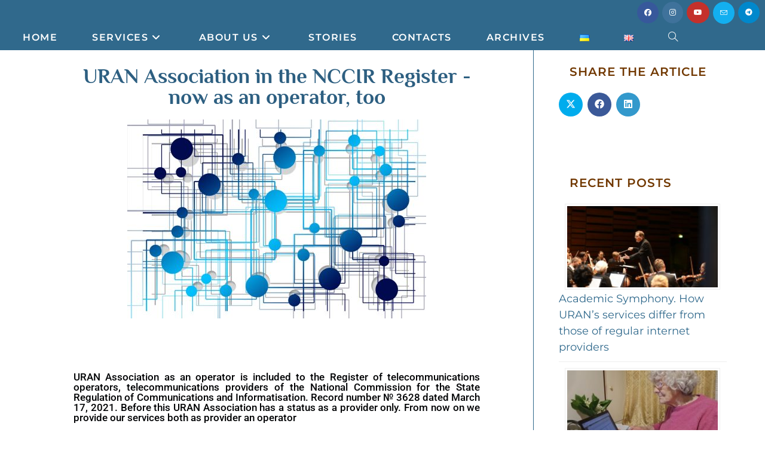

--- FILE ---
content_type: text/html; charset=UTF-8
request_url: https://panorama.uran.ua/en/the-uran-association-is-included-to-the-nccir-register-of-telecommunications-operators-telecommunications-providers/
body_size: 18255
content:
<!DOCTYPE html>
<html class="html" lang="en-GB">
<head>
	<meta charset="UTF-8">
	<link rel="profile" href="https://gmpg.org/xfn/11">

	<title>URAN Association is included to the NCCIR register of telecommunications operators, telecommunications providers</title>
<meta name='robots' content='max-image-preview:large' />
<link rel="alternate" href="https://panorama.uran.ua/uran_asso_vklucheno_do_reestry_operatoriv/" hreflang="uk" />
<link rel="alternate" href="https://panorama.uran.ua/en/the-uran-association-is-included-to-the-nccir-register-of-telecommunications-operators-telecommunications-providers/" hreflang="en" />
<link rel="pingback" href="https://panorama.uran.ua/xmlrpc.php">
<meta name="viewport" content="width=device-width, initial-scale=1"><link rel='dns-prefetch' href='//fonts.googleapis.com' />
<link rel="alternate" type="application/rss+xml" title=" &raquo; Feed" href="https://panorama.uran.ua/en/feed/" />
<link rel="alternate" type="application/rss+xml" title=" &raquo; Comments Feed" href="https://panorama.uran.ua/en/comments/feed/" />
<link rel="alternate" type="application/rss+xml" title=" &raquo; URAN Association is included to the NCCIR register of telecommunications operators, telecommunications providers Comments Feed" href="https://panorama.uran.ua/en/the-uran-association-is-included-to-the-nccir-register-of-telecommunications-operators-telecommunications-providers/feed/" />
<link rel="alternate" title="oEmbed (JSON)" type="application/json+oembed" href="https://panorama.uran.ua/wp-json/oembed/1.0/embed?url=https%3A%2F%2Fpanorama.uran.ua%2Fen%2Fthe-uran-association-is-included-to-the-nccir-register-of-telecommunications-operators-telecommunications-providers%2F&#038;lang=en" />
<link rel="alternate" title="oEmbed (XML)" type="text/xml+oembed" href="https://panorama.uran.ua/wp-json/oembed/1.0/embed?url=https%3A%2F%2Fpanorama.uran.ua%2Fen%2Fthe-uran-association-is-included-to-the-nccir-register-of-telecommunications-operators-telecommunications-providers%2F&#038;format=xml&#038;lang=en" />
<style id='wp-img-auto-sizes-contain-inline-css'>
img:is([sizes=auto i],[sizes^="auto," i]){contain-intrinsic-size:3000px 1500px}
/*# sourceURL=wp-img-auto-sizes-contain-inline-css */
</style>
<style id='wp-emoji-styles-inline-css'>

	img.wp-smiley, img.emoji {
		display: inline !important;
		border: none !important;
		box-shadow: none !important;
		height: 1em !important;
		width: 1em !important;
		margin: 0 0.07em !important;
		vertical-align: -0.1em !important;
		background: none !important;
		padding: 0 !important;
	}
/*# sourceURL=wp-emoji-styles-inline-css */
</style>
<style id='classic-theme-styles-inline-css'>
/*! This file is auto-generated */
.wp-block-button__link{color:#fff;background-color:#32373c;border-radius:9999px;box-shadow:none;text-decoration:none;padding:calc(.667em + 2px) calc(1.333em + 2px);font-size:1.125em}.wp-block-file__button{background:#32373c;color:#fff;text-decoration:none}
/*# sourceURL=/wp-includes/css/classic-themes.min.css */
</style>
<link rel='stylesheet' id='font-awesome-css' href='https://panorama.uran.ua/wp-content/themes/oceanwp/assets/fonts/fontawesome/css/all.min.css?ver=6.7.2' media='all' />
<link rel='stylesheet' id='simple-line-icons-css' href='https://panorama.uran.ua/wp-content/themes/oceanwp/assets/css/third/simple-line-icons.min.css?ver=2.4.0' media='all' />
<link rel='stylesheet' id='oceanwp-style-css' href='https://panorama.uran.ua/wp-content/themes/oceanwp/assets/css/style.min.css?ver=4.1.4' media='all' />
<link rel='stylesheet' id='oceanwp-google-font-roboto-css' href='//fonts.googleapis.com/css?family=Roboto%3A100%2C200%2C300%2C400%2C500%2C600%2C700%2C800%2C900%2C100i%2C200i%2C300i%2C400i%2C500i%2C600i%2C700i%2C800i%2C900i&#038;subset=latin%2Ccyrillic&#038;display=swap&#038;ver=6.9' media='all' />
<link rel='stylesheet' id='oceanwp-google-font-montserrat-css' href='//fonts.googleapis.com/css?family=Montserrat%3A100%2C200%2C300%2C400%2C500%2C600%2C700%2C800%2C900%2C100i%2C200i%2C300i%2C400i%2C500i%2C600i%2C700i%2C800i%2C900i&#038;subset=latin%2Ccyrillic&#038;display=swap&#038;ver=6.9' media='all' />
<link rel='stylesheet' id='oceanwp-google-font-libre-franklin-css' href='//fonts.googleapis.com/css?family=Libre+Franklin%3A100%2C200%2C300%2C400%2C500%2C600%2C700%2C800%2C900%2C100i%2C200i%2C300i%2C400i%2C500i%2C600i%2C700i%2C800i%2C900i&#038;subset=latin%2Ccyrillic&#038;display=swap&#038;ver=6.9' media='all' />
<link rel='stylesheet' id='swifty-img-widget-widget-styles-css' href='https://panorama.uran.ua/wp-content/plugins/swifty-image-widget/css/widget.css?ver=6.9' media='all' />
<link rel='stylesheet' id='elementor-icons-css' href='https://panorama.uran.ua/wp-content/plugins/elementor/assets/lib/eicons/css/elementor-icons.min.css?ver=5.44.0' media='all' />
<link rel='stylesheet' id='elementor-frontend-css' href='https://panorama.uran.ua/wp-content/plugins/elementor/assets/css/frontend.min.css?ver=3.33.2' media='all' />
<link rel='stylesheet' id='elementor-post-1287-css' href='https://panorama.uran.ua/wp-content/uploads/elementor/css/post-1287.css?ver=1767115905' media='all' />
<link rel='stylesheet' id='widget-spacer-css' href='https://panorama.uran.ua/wp-content/plugins/elementor/assets/css/widget-spacer.min.css?ver=3.33.2' media='all' />
<link rel='stylesheet' id='widget-heading-css' href='https://panorama.uran.ua/wp-content/plugins/elementor/assets/css/widget-heading.min.css?ver=3.33.2' media='all' />
<link rel='stylesheet' id='widget-image-css' href='https://panorama.uran.ua/wp-content/plugins/elementor/assets/css/widget-image.min.css?ver=3.33.2' media='all' />
<link rel='stylesheet' id='elementor-post-2356-css' href='https://panorama.uran.ua/wp-content/uploads/elementor/css/post-2356.css?ver=1767122731' media='all' />
<link rel='stylesheet' id='eael-general-css' href='https://panorama.uran.ua/wp-content/plugins/essential-addons-for-elementor-lite/assets/front-end/css/view/general.min.css?ver=6.5.3' media='all' />
<link rel='stylesheet' id='oe-widgets-style-css' href='https://panorama.uran.ua/wp-content/plugins/ocean-extra/assets/css/widgets.css?ver=6.9' media='all' />
<link rel='stylesheet' id='elementor-gf-local-montserrat-css' href='https://panorama.uran.ua/wp-content/uploads/elementor/google-fonts/css/montserrat.css?ver=1755181343' media='all' />
<link rel='stylesheet' id='elementor-gf-local-roboto-css' href='https://panorama.uran.ua/wp-content/uploads/elementor/google-fonts/css/roboto.css?ver=1755181382' media='all' />
<link rel='stylesheet' id='elementor-gf-local-philosopher-css' href='https://panorama.uran.ua/wp-content/uploads/elementor/google-fonts/css/philosopher.css?ver=1755189169' media='all' />
<!--n2css--><!--n2js--><script src="https://panorama.uran.ua/wp-includes/js/jquery/jquery.min.js?ver=3.7.1" id="jquery-core-js"></script>
<script src="https://panorama.uran.ua/wp-includes/js/jquery/jquery-migrate.min.js?ver=3.4.1" id="jquery-migrate-js"></script>
<link rel="https://api.w.org/" href="https://panorama.uran.ua/wp-json/" /><link rel="alternate" title="JSON" type="application/json" href="https://panorama.uran.ua/wp-json/wp/v2/posts/2356" /><link rel="EditURI" type="application/rsd+xml" title="RSD" href="https://panorama.uran.ua/xmlrpc.php?rsd" />
<meta name="generator" content="WordPress 6.9" />
<link rel="canonical" href="https://panorama.uran.ua/en/the-uran-association-is-included-to-the-nccir-register-of-telecommunications-operators-telecommunications-providers/" />
<link rel='shortlink' href='https://panorama.uran.ua/?p=2356' />
<meta name="generator" content="Elementor 3.33.2; features: additional_custom_breakpoints; settings: css_print_method-external, google_font-enabled, font_display-auto">
			<style>
				.e-con.e-parent:nth-of-type(n+4):not(.e-lazyloaded):not(.e-no-lazyload),
				.e-con.e-parent:nth-of-type(n+4):not(.e-lazyloaded):not(.e-no-lazyload) * {
					background-image: none !important;
				}
				@media screen and (max-height: 1024px) {
					.e-con.e-parent:nth-of-type(n+3):not(.e-lazyloaded):not(.e-no-lazyload),
					.e-con.e-parent:nth-of-type(n+3):not(.e-lazyloaded):not(.e-no-lazyload) * {
						background-image: none !important;
					}
				}
				@media screen and (max-height: 640px) {
					.e-con.e-parent:nth-of-type(n+2):not(.e-lazyloaded):not(.e-no-lazyload),
					.e-con.e-parent:nth-of-type(n+2):not(.e-lazyloaded):not(.e-no-lazyload) * {
						background-image: none !important;
					}
				}
			</style>
			<link rel="icon" href="https://panorama.uran.ua/wp-content/uploads/2019/07/cropped-Logo_Icon-32x32.gif" sizes="32x32" />
<link rel="icon" href="https://panorama.uran.ua/wp-content/uploads/2019/07/cropped-Logo_Icon-192x192.gif" sizes="192x192" />
<link rel="apple-touch-icon" href="https://panorama.uran.ua/wp-content/uploads/2019/07/cropped-Logo_Icon-180x180.gif" />
<meta name="msapplication-TileImage" content="https://panorama.uran.ua/wp-content/uploads/2019/07/cropped-Logo_Icon-270x270.gif" />
<!-- OceanWP CSS -->
<style type="text/css">
/* Colors */a:hover,a.light:hover,.theme-heading .text::before,.theme-heading .text::after,#top-bar-content >a:hover,#top-bar-social li.oceanwp-email a:hover,#site-navigation-wrap .dropdown-menu >li >a:hover,#site-header.medium-header #medium-searchform button:hover,.oceanwp-mobile-menu-icon a:hover,.blog-entry.post .blog-entry-header .entry-title a:hover,.blog-entry.post .blog-entry-readmore a:hover,.blog-entry.thumbnail-entry .blog-entry-category a,ul.meta li a:hover,.dropcap,.single nav.post-navigation .nav-links .title,body .related-post-title a:hover,body #wp-calendar caption,body .contact-info-widget.default i,body .contact-info-widget.big-icons i,body .custom-links-widget .oceanwp-custom-links li a:hover,body .custom-links-widget .oceanwp-custom-links li a:hover:before,body .posts-thumbnails-widget li a:hover,body .social-widget li.oceanwp-email a:hover,.comment-author .comment-meta .comment-reply-link,#respond #cancel-comment-reply-link:hover,#footer-widgets .footer-box a:hover,#footer-bottom a:hover,#footer-bottom #footer-bottom-menu a:hover,.sidr a:hover,.sidr-class-dropdown-toggle:hover,.sidr-class-menu-item-has-children.active >a,.sidr-class-menu-item-has-children.active >a >.sidr-class-dropdown-toggle,input[type=checkbox]:checked:before{color:#30698c}.single nav.post-navigation .nav-links .title .owp-icon use,.blog-entry.post .blog-entry-readmore a:hover .owp-icon use,body .contact-info-widget.default .owp-icon use,body .contact-info-widget.big-icons .owp-icon use{stroke:#30698c}input[type="button"],input[type="reset"],input[type="submit"],button[type="submit"],.button,#site-navigation-wrap .dropdown-menu >li.btn >a >span,.thumbnail:hover i,.thumbnail:hover .link-post-svg-icon,.post-quote-content,.omw-modal .omw-close-modal,body .contact-info-widget.big-icons li:hover i,body .contact-info-widget.big-icons li:hover .owp-icon,body div.wpforms-container-full .wpforms-form input[type=submit],body div.wpforms-container-full .wpforms-form button[type=submit],body div.wpforms-container-full .wpforms-form .wpforms-page-button,.woocommerce-cart .wp-element-button,.woocommerce-checkout .wp-element-button,.wp-block-button__link{background-color:#30698c}.widget-title{border-color:#30698c}blockquote{border-color:#30698c}.wp-block-quote{border-color:#30698c}#searchform-dropdown{border-color:#30698c}.dropdown-menu .sub-menu{border-color:#30698c}.blog-entry.large-entry .blog-entry-readmore a:hover{border-color:#30698c}.oceanwp-newsletter-form-wrap input[type="email"]:focus{border-color:#30698c}.social-widget li.oceanwp-email a:hover{border-color:#30698c}#respond #cancel-comment-reply-link:hover{border-color:#30698c}body .contact-info-widget.big-icons li:hover i{border-color:#30698c}body .contact-info-widget.big-icons li:hover .owp-icon{border-color:#30698c}#footer-widgets .oceanwp-newsletter-form-wrap input[type="email"]:focus{border-color:#30698c}input[type="button"]:hover,input[type="reset"]:hover,input[type="submit"]:hover,button[type="submit"]:hover,input[type="button"]:focus,input[type="reset"]:focus,input[type="submit"]:focus,button[type="submit"]:focus,.button:hover,.button:focus,#site-navigation-wrap .dropdown-menu >li.btn >a:hover >span,.post-quote-author,.omw-modal .omw-close-modal:hover,body div.wpforms-container-full .wpforms-form input[type=submit]:hover,body div.wpforms-container-full .wpforms-form button[type=submit]:hover,body div.wpforms-container-full .wpforms-form .wpforms-page-button:hover,.woocommerce-cart .wp-element-button:hover,.woocommerce-checkout .wp-element-button:hover,.wp-block-button__link:hover{background-color:#e89b26}table th,table td,hr,.content-area,body.content-left-sidebar #content-wrap .content-area,.content-left-sidebar .content-area,#top-bar-wrap,#site-header,#site-header.top-header #search-toggle,.dropdown-menu ul li,.centered-minimal-page-header,.blog-entry.post,.blog-entry.grid-entry .blog-entry-inner,.blog-entry.thumbnail-entry .blog-entry-bottom,.single-post .entry-title,.single .entry-share-wrap .entry-share,.single .entry-share,.single .entry-share ul li a,.single nav.post-navigation,.single nav.post-navigation .nav-links .nav-previous,#author-bio,#author-bio .author-bio-avatar,#author-bio .author-bio-social li a,#related-posts,#comments,.comment-body,#respond #cancel-comment-reply-link,#blog-entries .type-page,.page-numbers a,.page-numbers span:not(.elementor-screen-only),.page-links span,body #wp-calendar caption,body #wp-calendar th,body #wp-calendar tbody,body .contact-info-widget.default i,body .contact-info-widget.big-icons i,body .contact-info-widget.big-icons .owp-icon,body .contact-info-widget.default .owp-icon,body .posts-thumbnails-widget li,body .tagcloud a{border-color:#30698c}a{color:#30698c}a .owp-icon use{stroke:#30698c}a:hover{color:#e89b26}a:hover .owp-icon use{stroke:#e89b26}body .theme-button,body input[type="submit"],body button[type="submit"],body button,body .button,body div.wpforms-container-full .wpforms-form input[type=submit],body div.wpforms-container-full .wpforms-form button[type=submit],body div.wpforms-container-full .wpforms-form .wpforms-page-button,.woocommerce-cart .wp-element-button,.woocommerce-checkout .wp-element-button,.wp-block-button__link{border-color:#ffffff}body .theme-button:hover,body input[type="submit"]:hover,body button[type="submit"]:hover,body button:hover,body .button:hover,body div.wpforms-container-full .wpforms-form input[type=submit]:hover,body div.wpforms-container-full .wpforms-form input[type=submit]:active,body div.wpforms-container-full .wpforms-form button[type=submit]:hover,body div.wpforms-container-full .wpforms-form button[type=submit]:active,body div.wpforms-container-full .wpforms-form .wpforms-page-button:hover,body div.wpforms-container-full .wpforms-form .wpforms-page-button:active,.woocommerce-cart .wp-element-button:hover,.woocommerce-checkout .wp-element-button:hover,.wp-block-button__link:hover{border-color:#ffffff}body{color:#000204}h1,h2,h3,h4,h5,h6,.theme-heading,.widget-title,.oceanwp-widget-recent-posts-title,.comment-reply-title,.entry-title,.sidebar-box .widget-title{color:#2d5f81}h1{color:#2d5f81}h2{color:#713800}h3{color:#30698c}h4{color:#713800}/* OceanWP Style Settings CSS */.container{width:1197px}@media only screen and (min-width:960px){.widget-area,.content-left-sidebar .widget-area{width:27%}}.theme-button,input[type="submit"],button[type="submit"],button,.button,body div.wpforms-container-full .wpforms-form input[type=submit],body div.wpforms-container-full .wpforms-form button[type=submit],body div.wpforms-container-full .wpforms-form .wpforms-page-button{border-style:solid}.theme-button,input[type="submit"],button[type="submit"],button,.button,body div.wpforms-container-full .wpforms-form input[type=submit],body div.wpforms-container-full .wpforms-form button[type=submit],body div.wpforms-container-full .wpforms-form .wpforms-page-button{border-width:1px}form input[type="text"],form input[type="password"],form input[type="email"],form input[type="url"],form input[type="date"],form input[type="month"],form input[type="time"],form input[type="datetime"],form input[type="datetime-local"],form input[type="week"],form input[type="number"],form input[type="search"],form input[type="tel"],form input[type="color"],form select,form textarea,.woocommerce .woocommerce-checkout .select2-container--default .select2-selection--single{border-style:solid}body div.wpforms-container-full .wpforms-form input[type=date],body div.wpforms-container-full .wpforms-form input[type=datetime],body div.wpforms-container-full .wpforms-form input[type=datetime-local],body div.wpforms-container-full .wpforms-form input[type=email],body div.wpforms-container-full .wpforms-form input[type=month],body div.wpforms-container-full .wpforms-form input[type=number],body div.wpforms-container-full .wpforms-form input[type=password],body div.wpforms-container-full .wpforms-form input[type=range],body div.wpforms-container-full .wpforms-form input[type=search],body div.wpforms-container-full .wpforms-form input[type=tel],body div.wpforms-container-full .wpforms-form input[type=text],body div.wpforms-container-full .wpforms-form input[type=time],body div.wpforms-container-full .wpforms-form input[type=url],body div.wpforms-container-full .wpforms-form input[type=week],body div.wpforms-container-full .wpforms-form select,body div.wpforms-container-full .wpforms-form textarea{border-style:solid}form input[type="text"],form input[type="password"],form input[type="email"],form input[type="url"],form input[type="date"],form input[type="month"],form input[type="time"],form input[type="datetime"],form input[type="datetime-local"],form input[type="week"],form input[type="number"],form input[type="search"],form input[type="tel"],form input[type="color"],form select,form textarea{border-radius:3px}body div.wpforms-container-full .wpforms-form input[type=date],body div.wpforms-container-full .wpforms-form input[type=datetime],body div.wpforms-container-full .wpforms-form input[type=datetime-local],body div.wpforms-container-full .wpforms-form input[type=email],body div.wpforms-container-full .wpforms-form input[type=month],body div.wpforms-container-full .wpforms-form input[type=number],body div.wpforms-container-full .wpforms-form input[type=password],body div.wpforms-container-full .wpforms-form input[type=range],body div.wpforms-container-full .wpforms-form input[type=search],body div.wpforms-container-full .wpforms-form input[type=tel],body div.wpforms-container-full .wpforms-form input[type=text],body div.wpforms-container-full .wpforms-form input[type=time],body div.wpforms-container-full .wpforms-form input[type=url],body div.wpforms-container-full .wpforms-form input[type=week],body div.wpforms-container-full .wpforms-form select,body div.wpforms-container-full .wpforms-form textarea{border-radius:3px}#scroll-top{bottom:28px}#scroll-top{background-color:#30698c}#scroll-top:hover{background-color:#e89b26}/* Header */#site-logo #site-logo-inner,.oceanwp-social-menu .social-menu-inner,#site-header.full_screen-header .menu-bar-inner,.after-header-content .after-header-content-inner{height:42px}#site-navigation-wrap .dropdown-menu >li >a,#site-navigation-wrap .dropdown-menu >li >span.opl-logout-link,.oceanwp-mobile-menu-icon a,.mobile-menu-close,.after-header-content-inner >a{line-height:42px}#site-header-inner{padding:0 11px 0 9px}#site-header.has-header-media .overlay-header-media{background-color:rgba(0,0,0,0.5)}#site-header{border-color:#ffffff}#site-header.transparent-header{background-color:#30698c}#site-header #site-logo #site-logo-inner a img,#site-header.center-header #site-navigation-wrap .middle-site-logo a img{max-height:38px}#site-logo a.site-logo-text{color:#3d3d3d}#site-logo a.site-logo-text:hover{color:rgba(19,122,239,0.92)}.effect-one #site-navigation-wrap .dropdown-menu >li >a.menu-link >span:after,.effect-three #site-navigation-wrap .dropdown-menu >li >a.menu-link >span:after,.effect-five #site-navigation-wrap .dropdown-menu >li >a.menu-link >span:before,.effect-five #site-navigation-wrap .dropdown-menu >li >a.menu-link >span:after,.effect-nine #site-navigation-wrap .dropdown-menu >li >a.menu-link >span:before,.effect-nine #site-navigation-wrap .dropdown-menu >li >a.menu-link >span:after{background-color:#ffffff}.effect-four #site-navigation-wrap .dropdown-menu >li >a.menu-link >span:before,.effect-four #site-navigation-wrap .dropdown-menu >li >a.menu-link >span:after,.effect-seven #site-navigation-wrap .dropdown-menu >li >a.menu-link:hover >span:after,.effect-seven #site-navigation-wrap .dropdown-menu >li.sfHover >a.menu-link >span:after{color:#ffffff}.effect-seven #site-navigation-wrap .dropdown-menu >li >a.menu-link:hover >span:after,.effect-seven #site-navigation-wrap .dropdown-menu >li.sfHover >a.menu-link >span:after{text-shadow:10px 0 #ffffff,-10px 0 #ffffff}#site-navigation-wrap .dropdown-menu >li >a{padding:0 29px}#site-navigation-wrap .dropdown-menu >li >a,.oceanwp-mobile-menu-icon a,#searchform-header-replace-close{color:#ffffff}#site-navigation-wrap .dropdown-menu >li >a .owp-icon use,.oceanwp-mobile-menu-icon a .owp-icon use,#searchform-header-replace-close .owp-icon use{stroke:#ffffff}#site-navigation-wrap .dropdown-menu >li >a:hover,.oceanwp-mobile-menu-icon a:hover,#searchform-header-replace-close:hover{color:#ffffff}#site-navigation-wrap .dropdown-menu >li >a:hover .owp-icon use,.oceanwp-mobile-menu-icon a:hover .owp-icon use,#searchform-header-replace-close:hover .owp-icon use{stroke:#ffffff}#site-navigation-wrap .dropdown-menu >.current-menu-item >a,#site-navigation-wrap .dropdown-menu >.current-menu-ancestor >a,#site-navigation-wrap .dropdown-menu >.current-menu-item >a:hover,#site-navigation-wrap .dropdown-menu >.current-menu-ancestor >a:hover{color:#30698c}#site-navigation-wrap .dropdown-menu >.current-menu-item >a,#site-navigation-wrap .dropdown-menu >.current-menu-ancestor >a,#site-navigation-wrap .dropdown-menu >.current-menu-item >a:hover,#site-navigation-wrap .dropdown-menu >.current-menu-ancestor >a:hover{background-color:#ffffff}.dropdown-menu .sub-menu,#searchform-dropdown,.current-shop-items-dropdown{border-color:rgba(232,155,38,0)}.dropdown-menu ul li a.menu-link{color:#0f3754}.dropdown-menu ul li a.menu-link .owp-icon use{stroke:#0f3754}.dropdown-menu ul li a.menu-link:hover{background-color:#e89b26}.dropdown-menu ul >.current-menu-item >a.menu-link{color:#e89b26}#searchform-dropdown input{background-color:#ffffff}.oceanwp-social-menu ul li a,.oceanwp-social-menu .colored ul li a,.oceanwp-social-menu .minimal ul li a,.oceanwp-social-menu .dark ul li a{font-size:12px}.oceanwp-social-menu ul li a .owp-icon,.oceanwp-social-menu .colored ul li a .owp-icon,.oceanwp-social-menu .minimal ul li a .owp-icon,.oceanwp-social-menu .dark ul li a .owp-icon{width:12px;height:12px}.oceanwp-social-menu ul li a{margin:0 6px 0 0}/* Topbar */#top-bar{padding:10px 18px 12px 16px}#top-bar-social li a{font-size:20px}#top-bar-social li a{color:#2780f4}#top-bar-social li a .owp-icon use{stroke:#2780f4}#top-bar-wrap,.oceanwp-top-bar-sticky{background-color:rgba(36,197,229,0.66)}/* Blog CSS */.blog-entry.post .blog-entry-header .entry-title a{color:#713800}.single-post .entry-title{color:#713800}.single-post.content-max-width #wrap .thumbnail,.single-post.content-max-width #wrap .wp-block-buttons,.single-post.content-max-width #wrap .wp-block-verse,.single-post.content-max-width #wrap .entry-header,.single-post.content-max-width #wrap ul.meta,.single-post.content-max-width #wrap .entry-content p,.single-post.content-max-width #wrap .entry-content h1,.single-post.content-max-width #wrap .entry-content h2,.single-post.content-max-width #wrap .entry-content h3,.single-post.content-max-width #wrap .entry-content h4,.single-post.content-max-width #wrap .entry-content h5,.single-post.content-max-width #wrap .entry-content h6,.single-post.content-max-width #wrap .wp-block-image,.single-post.content-max-width #wrap .wp-block-gallery,.single-post.content-max-width #wrap .wp-block-video,.single-post.content-max-width #wrap .wp-block-quote,.single-post.content-max-width #wrap .wp-block-text-columns,.single-post.content-max-width #wrap .wp-block-code,.single-post.content-max-width #wrap .entry-content ul,.single-post.content-max-width #wrap .entry-content ol,.single-post.content-max-width #wrap .wp-block-cover-text,.single-post.content-max-width #wrap .wp-block-cover,.single-post.content-max-width #wrap .wp-block-columns,.single-post.content-max-width #wrap .post-tags,.single-post.content-max-width #wrap .comments-area,.single-post.content-max-width #wrap .wp-block-embed,#wrap .wp-block-separator.is-style-wide:not(.size-full){max-width:900px}.single-post.content-max-width #wrap .wp-block-image.alignleft,.single-post.content-max-width #wrap .wp-block-image.alignright{max-width:450px}.single-post.content-max-width #wrap .wp-block-image.alignleft{margin-left:calc( 50% - 450px)}.single-post.content-max-width #wrap .wp-block-image.alignright{margin-right:calc( 50% - 450px)}.single-post.content-max-width #wrap .wp-block-embed,.single-post.content-max-width #wrap .wp-block-verse{margin-left:auto;margin-right:auto}.ocean-single-post-header ul.meta-item li a:hover{color:#333333}/* Sidebar */.widget-area{padding:60px 0 0 30px!important}.widget-area .sidebar-box,.separate-layout .sidebar-box{margin-bottom:93px}.sidebar-box .widget-title{color:#713800}.widget-title{border-color:#ffffff}.sidebar-box,.footer-box{color:#30698c}.widget-title{margin-bottom:25px}/* Footer Widgets */#footer-widgets{background-color:#ffffff}#footer-widgets,#footer-widgets p,#footer-widgets li a:before,#footer-widgets .contact-info-widget span.oceanwp-contact-title,#footer-widgets .recent-posts-date,#footer-widgets .recent-posts-comments,#footer-widgets .widget-recent-posts-icons li .fa{color:#000000}#footer-widgets .footer-box a,#footer-widgets a{color:#1c1c1c}/* Footer Copyright */#footer-bottom{background-color:#ffffff}#footer-bottom,#footer-bottom p{color:#000000}#footer-bottom a,#footer-bottom #footer-bottom-menu a{color:#000000}/* Typography */body{font-family:Roboto;font-size:17px;line-height:1.8}h1,h2,h3,h4,h5,h6,.theme-heading,.widget-title,.oceanwp-widget-recent-posts-title,.comment-reply-title,.entry-title,.sidebar-box .widget-title{font-family:Montserrat;line-height:1.4;font-weight:600}h1{font-family:Montserrat;font-size:27px;line-height:1.4;font-weight:600}h2{font-family:Montserrat;font-size:25px;line-height:1.4;font-weight:600}h3{font-family:Montserrat;font-size:25px;line-height:1.4;font-weight:600}h4{font-family:Montserrat;font-size:20px;line-height:1.4;font-weight:600}h5{font-size:14px;line-height:1.4}h6{font-size:15px;line-height:1.4}.page-header .page-header-title,.page-header.background-image-page-header .page-header-title{font-family:'Libre Franklin';font-size:32px;line-height:1.4}.page-header .page-subheading{font-size:15px;line-height:1.8}.site-breadcrumbs,.site-breadcrumbs a{font-family:Montserrat;font-size:13px;line-height:1.4;font-weight:400;text-transform:lowercase}#top-bar-content,#top-bar-social-alt{font-size:12px;line-height:1.8}#site-logo a.site-logo-text{font-family:'Libre Franklin';font-size:24px;line-height:1.8}#site-navigation-wrap .dropdown-menu >li >a,#site-header.full_screen-header .fs-dropdown-menu >li >a,#site-header.top-header #site-navigation-wrap .dropdown-menu >li >a,#site-header.center-header #site-navigation-wrap .dropdown-menu >li >a,#site-header.medium-header #site-navigation-wrap .dropdown-menu >li >a,.oceanwp-mobile-menu-icon a{font-family:Montserrat;font-size:16px;letter-spacing:1.5px;font-weight:600;text-transform:uppercase}.dropdown-menu ul li a.menu-link,#site-header.full_screen-header .fs-dropdown-menu ul.sub-menu li a{font-family:Montserrat;font-size:15px;line-height:1.2;letter-spacing:.6px;font-weight:400;text-transform:none}.sidr-class-dropdown-menu li a,a.sidr-class-toggle-sidr-close,#mobile-dropdown ul li a,body #mobile-fullscreen ul li a{font-family:Montserrat;font-size:15px;line-height:1.8}.blog-entry.post .blog-entry-header .entry-title a{font-family:Montserrat;font-size:24px;line-height:1.4;font-weight:600}.ocean-single-post-header .single-post-title{font-size:34px;line-height:1.4;letter-spacing:.6px}.ocean-single-post-header ul.meta-item li,.ocean-single-post-header ul.meta-item li a{font-size:13px;line-height:1.4;letter-spacing:.6px}.ocean-single-post-header .post-author-name,.ocean-single-post-header .post-author-name a{font-size:14px;line-height:1.4;letter-spacing:.6px}.ocean-single-post-header .post-author-description{font-size:12px;line-height:1.4;letter-spacing:.6px}.single-post .entry-title{font-family:Montserrat;font-size:24px;line-height:1.4;letter-spacing:.6px;font-weight:600}.single-post ul.meta li,.single-post ul.meta li a{font-size:14px;line-height:1.4;letter-spacing:.6px}.sidebar-box .widget-title,.sidebar-box.widget_block .wp-block-heading{font-family:Montserrat;font-size:20px;line-height:1;letter-spacing:1px;font-weight:600;text-transform:uppercase}.sidebar-box,.footer-box{font-family:Montserrat;font-size:17px;font-weight:400}#footer-widgets .footer-box .widget-title{font-family:Montserrat;font-size:13px;line-height:1;letter-spacing:1px;font-weight:400}#footer-bottom #copyright{font-family:Montserrat;font-size:12px;line-height:1;font-weight:300}#footer-bottom #footer-bottom-menu{font-family:Montserrat;font-size:12px;line-height:1;font-weight:400}.woocommerce-store-notice.demo_store{line-height:2;letter-spacing:1.5px}.demo_store .woocommerce-store-notice__dismiss-link{line-height:2;letter-spacing:1.5px}.woocommerce ul.products li.product li.title h2,.woocommerce ul.products li.product li.title a{font-size:14px;line-height:1.5}.woocommerce ul.products li.product li.category,.woocommerce ul.products li.product li.category a{font-size:12px;line-height:1}.woocommerce ul.products li.product .price{font-size:18px;line-height:1}.woocommerce ul.products li.product .button,.woocommerce ul.products li.product .product-inner .added_to_cart{font-size:12px;line-height:1.5;letter-spacing:1px}.woocommerce ul.products li.owp-woo-cond-notice span,.woocommerce ul.products li.owp-woo-cond-notice a{font-size:16px;line-height:1;letter-spacing:1px;font-weight:600;text-transform:capitalize}.woocommerce div.product .product_title{font-size:24px;line-height:1.4;letter-spacing:.6px}.woocommerce div.product p.price{font-size:36px;line-height:1}.woocommerce .owp-btn-normal .summary form button.button,.woocommerce .owp-btn-big .summary form button.button,.woocommerce .owp-btn-very-big .summary form button.button{font-size:12px;line-height:1.5;letter-spacing:1px;text-transform:uppercase}.woocommerce div.owp-woo-single-cond-notice span,.woocommerce div.owp-woo-single-cond-notice a{font-size:18px;line-height:2;letter-spacing:1.5px;font-weight:600;text-transform:capitalize}.ocean-preloader--active .preloader-after-content{font-size:20px;line-height:1.8;letter-spacing:.6px}
</style><style id='global-styles-inline-css'>
:root{--wp--preset--aspect-ratio--square: 1;--wp--preset--aspect-ratio--4-3: 4/3;--wp--preset--aspect-ratio--3-4: 3/4;--wp--preset--aspect-ratio--3-2: 3/2;--wp--preset--aspect-ratio--2-3: 2/3;--wp--preset--aspect-ratio--16-9: 16/9;--wp--preset--aspect-ratio--9-16: 9/16;--wp--preset--color--black: #000000;--wp--preset--color--cyan-bluish-gray: #abb8c3;--wp--preset--color--white: #ffffff;--wp--preset--color--pale-pink: #f78da7;--wp--preset--color--vivid-red: #cf2e2e;--wp--preset--color--luminous-vivid-orange: #ff6900;--wp--preset--color--luminous-vivid-amber: #fcb900;--wp--preset--color--light-green-cyan: #7bdcb5;--wp--preset--color--vivid-green-cyan: #00d084;--wp--preset--color--pale-cyan-blue: #8ed1fc;--wp--preset--color--vivid-cyan-blue: #0693e3;--wp--preset--color--vivid-purple: #9b51e0;--wp--preset--gradient--vivid-cyan-blue-to-vivid-purple: linear-gradient(135deg,rgb(6,147,227) 0%,rgb(155,81,224) 100%);--wp--preset--gradient--light-green-cyan-to-vivid-green-cyan: linear-gradient(135deg,rgb(122,220,180) 0%,rgb(0,208,130) 100%);--wp--preset--gradient--luminous-vivid-amber-to-luminous-vivid-orange: linear-gradient(135deg,rgb(252,185,0) 0%,rgb(255,105,0) 100%);--wp--preset--gradient--luminous-vivid-orange-to-vivid-red: linear-gradient(135deg,rgb(255,105,0) 0%,rgb(207,46,46) 100%);--wp--preset--gradient--very-light-gray-to-cyan-bluish-gray: linear-gradient(135deg,rgb(238,238,238) 0%,rgb(169,184,195) 100%);--wp--preset--gradient--cool-to-warm-spectrum: linear-gradient(135deg,rgb(74,234,220) 0%,rgb(151,120,209) 20%,rgb(207,42,186) 40%,rgb(238,44,130) 60%,rgb(251,105,98) 80%,rgb(254,248,76) 100%);--wp--preset--gradient--blush-light-purple: linear-gradient(135deg,rgb(255,206,236) 0%,rgb(152,150,240) 100%);--wp--preset--gradient--blush-bordeaux: linear-gradient(135deg,rgb(254,205,165) 0%,rgb(254,45,45) 50%,rgb(107,0,62) 100%);--wp--preset--gradient--luminous-dusk: linear-gradient(135deg,rgb(255,203,112) 0%,rgb(199,81,192) 50%,rgb(65,88,208) 100%);--wp--preset--gradient--pale-ocean: linear-gradient(135deg,rgb(255,245,203) 0%,rgb(182,227,212) 50%,rgb(51,167,181) 100%);--wp--preset--gradient--electric-grass: linear-gradient(135deg,rgb(202,248,128) 0%,rgb(113,206,126) 100%);--wp--preset--gradient--midnight: linear-gradient(135deg,rgb(2,3,129) 0%,rgb(40,116,252) 100%);--wp--preset--font-size--small: 13px;--wp--preset--font-size--medium: 20px;--wp--preset--font-size--large: 36px;--wp--preset--font-size--x-large: 42px;--wp--preset--spacing--20: 0.44rem;--wp--preset--spacing--30: 0.67rem;--wp--preset--spacing--40: 1rem;--wp--preset--spacing--50: 1.5rem;--wp--preset--spacing--60: 2.25rem;--wp--preset--spacing--70: 3.38rem;--wp--preset--spacing--80: 5.06rem;--wp--preset--shadow--natural: 6px 6px 9px rgba(0, 0, 0, 0.2);--wp--preset--shadow--deep: 12px 12px 50px rgba(0, 0, 0, 0.4);--wp--preset--shadow--sharp: 6px 6px 0px rgba(0, 0, 0, 0.2);--wp--preset--shadow--outlined: 6px 6px 0px -3px rgb(255, 255, 255), 6px 6px rgb(0, 0, 0);--wp--preset--shadow--crisp: 6px 6px 0px rgb(0, 0, 0);}:where(.is-layout-flex){gap: 0.5em;}:where(.is-layout-grid){gap: 0.5em;}body .is-layout-flex{display: flex;}.is-layout-flex{flex-wrap: wrap;align-items: center;}.is-layout-flex > :is(*, div){margin: 0;}body .is-layout-grid{display: grid;}.is-layout-grid > :is(*, div){margin: 0;}:where(.wp-block-columns.is-layout-flex){gap: 2em;}:where(.wp-block-columns.is-layout-grid){gap: 2em;}:where(.wp-block-post-template.is-layout-flex){gap: 1.25em;}:where(.wp-block-post-template.is-layout-grid){gap: 1.25em;}.has-black-color{color: var(--wp--preset--color--black) !important;}.has-cyan-bluish-gray-color{color: var(--wp--preset--color--cyan-bluish-gray) !important;}.has-white-color{color: var(--wp--preset--color--white) !important;}.has-pale-pink-color{color: var(--wp--preset--color--pale-pink) !important;}.has-vivid-red-color{color: var(--wp--preset--color--vivid-red) !important;}.has-luminous-vivid-orange-color{color: var(--wp--preset--color--luminous-vivid-orange) !important;}.has-luminous-vivid-amber-color{color: var(--wp--preset--color--luminous-vivid-amber) !important;}.has-light-green-cyan-color{color: var(--wp--preset--color--light-green-cyan) !important;}.has-vivid-green-cyan-color{color: var(--wp--preset--color--vivid-green-cyan) !important;}.has-pale-cyan-blue-color{color: var(--wp--preset--color--pale-cyan-blue) !important;}.has-vivid-cyan-blue-color{color: var(--wp--preset--color--vivid-cyan-blue) !important;}.has-vivid-purple-color{color: var(--wp--preset--color--vivid-purple) !important;}.has-black-background-color{background-color: var(--wp--preset--color--black) !important;}.has-cyan-bluish-gray-background-color{background-color: var(--wp--preset--color--cyan-bluish-gray) !important;}.has-white-background-color{background-color: var(--wp--preset--color--white) !important;}.has-pale-pink-background-color{background-color: var(--wp--preset--color--pale-pink) !important;}.has-vivid-red-background-color{background-color: var(--wp--preset--color--vivid-red) !important;}.has-luminous-vivid-orange-background-color{background-color: var(--wp--preset--color--luminous-vivid-orange) !important;}.has-luminous-vivid-amber-background-color{background-color: var(--wp--preset--color--luminous-vivid-amber) !important;}.has-light-green-cyan-background-color{background-color: var(--wp--preset--color--light-green-cyan) !important;}.has-vivid-green-cyan-background-color{background-color: var(--wp--preset--color--vivid-green-cyan) !important;}.has-pale-cyan-blue-background-color{background-color: var(--wp--preset--color--pale-cyan-blue) !important;}.has-vivid-cyan-blue-background-color{background-color: var(--wp--preset--color--vivid-cyan-blue) !important;}.has-vivid-purple-background-color{background-color: var(--wp--preset--color--vivid-purple) !important;}.has-black-border-color{border-color: var(--wp--preset--color--black) !important;}.has-cyan-bluish-gray-border-color{border-color: var(--wp--preset--color--cyan-bluish-gray) !important;}.has-white-border-color{border-color: var(--wp--preset--color--white) !important;}.has-pale-pink-border-color{border-color: var(--wp--preset--color--pale-pink) !important;}.has-vivid-red-border-color{border-color: var(--wp--preset--color--vivid-red) !important;}.has-luminous-vivid-orange-border-color{border-color: var(--wp--preset--color--luminous-vivid-orange) !important;}.has-luminous-vivid-amber-border-color{border-color: var(--wp--preset--color--luminous-vivid-amber) !important;}.has-light-green-cyan-border-color{border-color: var(--wp--preset--color--light-green-cyan) !important;}.has-vivid-green-cyan-border-color{border-color: var(--wp--preset--color--vivid-green-cyan) !important;}.has-pale-cyan-blue-border-color{border-color: var(--wp--preset--color--pale-cyan-blue) !important;}.has-vivid-cyan-blue-border-color{border-color: var(--wp--preset--color--vivid-cyan-blue) !important;}.has-vivid-purple-border-color{border-color: var(--wp--preset--color--vivid-purple) !important;}.has-vivid-cyan-blue-to-vivid-purple-gradient-background{background: var(--wp--preset--gradient--vivid-cyan-blue-to-vivid-purple) !important;}.has-light-green-cyan-to-vivid-green-cyan-gradient-background{background: var(--wp--preset--gradient--light-green-cyan-to-vivid-green-cyan) !important;}.has-luminous-vivid-amber-to-luminous-vivid-orange-gradient-background{background: var(--wp--preset--gradient--luminous-vivid-amber-to-luminous-vivid-orange) !important;}.has-luminous-vivid-orange-to-vivid-red-gradient-background{background: var(--wp--preset--gradient--luminous-vivid-orange-to-vivid-red) !important;}.has-very-light-gray-to-cyan-bluish-gray-gradient-background{background: var(--wp--preset--gradient--very-light-gray-to-cyan-bluish-gray) !important;}.has-cool-to-warm-spectrum-gradient-background{background: var(--wp--preset--gradient--cool-to-warm-spectrum) !important;}.has-blush-light-purple-gradient-background{background: var(--wp--preset--gradient--blush-light-purple) !important;}.has-blush-bordeaux-gradient-background{background: var(--wp--preset--gradient--blush-bordeaux) !important;}.has-luminous-dusk-gradient-background{background: var(--wp--preset--gradient--luminous-dusk) !important;}.has-pale-ocean-gradient-background{background: var(--wp--preset--gradient--pale-ocean) !important;}.has-electric-grass-gradient-background{background: var(--wp--preset--gradient--electric-grass) !important;}.has-midnight-gradient-background{background: var(--wp--preset--gradient--midnight) !important;}.has-small-font-size{font-size: var(--wp--preset--font-size--small) !important;}.has-medium-font-size{font-size: var(--wp--preset--font-size--medium) !important;}.has-large-font-size{font-size: var(--wp--preset--font-size--large) !important;}.has-x-large-font-size{font-size: var(--wp--preset--font-size--x-large) !important;}
/*# sourceURL=global-styles-inline-css */
</style>
</head>

<body class="wp-singular post-template-default single single-post postid-2356 single-format-standard wp-embed-responsive wp-theme-oceanwp oceanwp-theme dropdown-mobile has-transparent-header no-header-border default-breakpoint has-sidebar content-right-sidebar post-in-category-news page-header-disabled has-breadcrumbs has-fixed-footer elementor-default elementor-kit-1287 elementor-page elementor-page-2356" itemscope="itemscope" itemtype="https://schema.org/Article">

	
	
	<div id="outer-wrap" class="site clr">

		<a class="skip-link screen-reader-text" href="#main">Skip to content</a>

		
		<div id="wrap" class="clr">

			
				<div id="transparent-header-wrap" class="clr">
	
<header id="site-header" class="transparent-header has-social has-after-header-content left-menu effect-seven clr" data-height="42" itemscope="itemscope" itemtype="https://schema.org/WPHeader" role="banner">

	
					
			<div id="site-header-inner" class="clr ">

				
				

<div id="site-logo" class="clr" itemscope itemtype="https://schema.org/Brand" >

	
	<div id="site-logo-inner" class="clr">

		
	</div><!-- #site-logo-inner -->

	
	
</div><!-- #site-logo -->


<div class="oceanwp-social-menu clr social-with-style">

	<div class="social-menu-inner clr colored">

		
			<ul aria-label="Social links">

				<li class="oceanwp-facebook"><a href="https://www.facebook.com/uranasso/" aria-label="Facebook (opens in a new tab)" target="_blank" rel="noopener noreferrer"><i class=" fab fa-facebook" aria-hidden="true" role="img"></i></a></li><li class="oceanwp-instagram"><a href="https://www.instagram.com/uran_asso/" aria-label="Instagram (opens in a new tab)" target="_blank" rel="noopener noreferrer"><i class=" fab fa-instagram" aria-hidden="true" role="img"></i></a></li><li class="oceanwp-youtube"><a href="https://www.youtube.com/channel/UCDphpMKHwT5jJ2i7BXa0LVw" aria-label="YouTube (opens in a new tab)" target="_blank" rel="noopener noreferrer"><i class=" fab fa-youtube" aria-hidden="true" role="img"></i></a></li><li class="oceanwp-email"><a href="mailto:&#100;&#111;p&#111;m&#111;g&#97;&#64;&#117;&#114;&#97;&#110;&#46;u&#97;" aria-label="Send email (opens in your application)" target="_self"><i class=" icon-envelope" aria-hidden="true" role="img"></i></a></li><li class="oceanwp-telegram"><a href="https://t.me/uran_dopomoga" aria-label="Telegram (opens in a new tab)" target="_blank" rel="noopener noreferrer"><i class=" fab fa-telegram" aria-hidden="true" role="img"></i></a></li>
			</ul>

		
	</div>

</div>
			<div class="after-header-content">
				<div class="after-header-content-inner">
					


				</div>
			</div>
						<div id="site-navigation-wrap" class="clr">
			
			
			
			<nav id="site-navigation" class="navigation main-navigation clr" itemscope="itemscope" itemtype="https://schema.org/SiteNavigationElement" role="navigation" >

				<ul id="menu-main" class="main-menu dropdown-menu sf-menu"><li id="menu-item-239" class="menu-item menu-item-type-post_type menu-item-object-page menu-item-home menu-item-239"><a href="https://panorama.uran.ua/en/home/" class="menu-link"><span class="text-wrap">Home</span></a></li><li id="menu-item-237" class="menu-item menu-item-type-post_type menu-item-object-page menu-item-has-children dropdown menu-item-237"><a href="https://panorama.uran.ua/en/services/" class="menu-link"><span class="text-wrap">Services<i class="nav-arrow fa fa-angle-down" aria-hidden="true" role="img"></i></span></a>
<ul class="sub-menu">
	<li id="menu-item-6889" class="menu-item menu-item-type-post_type menu-item-object-page menu-item-6889"><a href="https://panorama.uran.ua/en/services/geant-channels/" class="menu-link"><span class="text-wrap">GÉANT channels</span></a></li>	<li id="menu-item-4988" class="menu-item menu-item-type-post_type menu-item-object-page menu-item-4988"><a href="https://panorama.uran.ua/en/services/eduroam/" class="menu-link"><span class="text-wrap">eduroam</span></a></li>	<li id="menu-item-1489" class="menu-item menu-item-type-post_type menu-item-object-page menu-item-1489"><a href="https://panorama.uran.ua/en/services/edumeet/" class="menu-link"><span class="text-wrap">eduMEET</span></a></li>	<li id="menu-item-1418" class="menu-item menu-item-type-post_type menu-item-object-page menu-item-1418"><a href="https://panorama.uran.ua/en/services/edugain/" class="menu-link"><span class="text-wrap">eduGAIN</span></a></li>	<li id="menu-item-2640" class="menu-item menu-item-type-post_type menu-item-object-page menu-item-2640"><a href="https://panorama.uran.ua/en/services/eduvpn-eng/" class="menu-link"><span class="text-wrap">eduVPN</span></a></li>	<li id="menu-item-1746" class="menu-item menu-item-type-post_type menu-item-object-page menu-item-1746"><a href="https://panorama.uran.ua/en/services/webclass/" class="menu-link"><span class="text-wrap">WebClass</span></a></li>	<li id="menu-item-7846" class="menu-item menu-item-type-post_type menu-item-object-page menu-item-7846"><a href="https://panorama.uran.ua/en/services/uran-cloud/" class="menu-link"><span class="text-wrap">URAN Cloud</span></a></li>	<li id="menu-item-8979" class="menu-item menu-item-type-post_type menu-item-object-page menu-item-8979"><a href="https://panorama.uran.ua/en/digitisation-of-books-and-documents/" class="menu-link"><span class="text-wrap">Digitisation of books and documents</span></a></li>	<li id="menu-item-8150" class="menu-item menu-item-type-post_type menu-item-object-page menu-item-8150"><a href="https://panorama.uran.ua/en/ocre/" class="menu-link"><span class="text-wrap">OCRE</span></a></li>	<li id="menu-item-1341" class="menu-item menu-item-type-post_type menu-item-object-page menu-item-1341"><a href="https://panorama.uran.ua/en/services/publishing-service/" class="menu-link"><span class="text-wrap">Publishing Service</span></a></li></ul>
</li><li id="menu-item-235" class="menu-item menu-item-type-post_type menu-item-object-page menu-item-has-children dropdown menu-item-235"><a href="https://panorama.uran.ua/en/about-us/" class="menu-link"><span class="text-wrap">About us<i class="nav-arrow fa fa-angle-down" aria-hidden="true" role="img"></i></span></a>
<ul class="sub-menu">
	<li id="menu-item-4633" class="menu-item menu-item-type-post_type menu-item-object-page menu-item-4633"><a href="https://panorama.uran.ua/en/about-us/uran-association/" class="menu-link"><span class="text-wrap">URAN Association</span></a></li>	<li id="menu-item-4656" class="menu-item menu-item-type-post_type menu-item-object-page menu-item-4656"><a href="https://panorama.uran.ua/en/what-is-nren/" class="menu-link"><span class="text-wrap">What is NREN</span></a></li>	<li id="menu-item-4762" class="menu-item menu-item-type-post_type menu-item-object-page menu-item-has-children dropdown menu-item-4762"><a href="https://panorama.uran.ua/en/projects/" class="menu-link"><span class="text-wrap">Projects<i class="nav-arrow fa fa-angle-right" aria-hidden="true" role="img"></i></span></a>
	<ul class="sub-menu">
		<li id="menu-item-4798" class="menu-item menu-item-type-post_type menu-item-object-page menu-item-4798"><a href="https://panorama.uran.ua/en/geant/" class="menu-link"><span class="text-wrap">GÉANT</span></a></li>		<li id="menu-item-4826" class="menu-item menu-item-type-post_type menu-item-object-page menu-item-4826"><a href="https://panorama.uran.ua/en/eapconnect-2/" class="menu-link"><span class="text-wrap">EaPConnect</span></a></li>		<li id="menu-item-8134" class="menu-item menu-item-type-post_type menu-item-object-page menu-item-8134"><a href="https://panorama.uran.ua/en/ocre/" class="menu-link"><span class="text-wrap">OCRE</span></a></li>	</ul>
</li>	<li id="menu-item-1087" class="menu-item menu-item-type-post_type menu-item-object-page menu-item-1087"><a href="https://panorama.uran.ua/en/about-us/our-team/" class="menu-link"><span class="text-wrap">Our team</span></a></li>	<li id="menu-item-5438" class="menu-item menu-item-type-post_type menu-item-object-page menu-item-5438"><a href="https://panorama.uran.ua/en/uran-members/" class="menu-link"><span class="text-wrap">URAN members</span></a></li>	<li id="menu-item-5485" class="menu-item menu-item-type-post_type menu-item-object-page menu-item-5485"><a href="https://panorama.uran.ua/en/how-to-join-us/" class="menu-link"><span class="text-wrap">How to join us</span></a></li>	<li id="menu-item-7247" class="menu-item menu-item-type-post_type menu-item-object-page menu-item-7247"><a href="https://panorama.uran.ua/en/charity/" class="menu-link"><span class="text-wrap">Charity</span></a></li>	<li id="menu-item-7004" class="menu-item menu-item-type-post_type menu-item-object-page menu-item-7004"><a href="https://panorama.uran.ua/en/uran-papers/" class="menu-link"><span class="text-wrap">Papers</span></a></li></ul>
</li><li id="menu-item-234" class="menu-item menu-item-type-post_type menu-item-object-page menu-item-234"><a href="https://panorama.uran.ua/en/blog/" class="menu-link"><span class="text-wrap">Stories</span></a></li><li id="menu-item-238" class="menu-item menu-item-type-post_type menu-item-object-page menu-item-238"><a href="https://panorama.uran.ua/en/contacts/" class="menu-link"><span class="text-wrap">Contacts</span></a></li><li id="menu-item-236" class="menu-item menu-item-type-post_type menu-item-object-page menu-item-236"><a href="https://panorama.uran.ua/en/archive/" class="menu-link"><span class="text-wrap">Archives</span></a></li><li id="menu-item-233-uk" class="lang-item lang-item-5 lang-item-uk lang-item-first menu-item menu-item-type-custom menu-item-object-custom menu-item-233-uk"><a href="https://panorama.uran.ua/uran_asso_vklucheno_do_reestry_operatoriv/" hreflang="uk" lang="uk" class="menu-link"><span class="text-wrap"><img src="[data-uri]" alt="Українська" width="16" height="11" style="width: 16px; height: 11px;" /></span></a></li><li id="menu-item-233-en" class="lang-item lang-item-8 lang-item-en current-lang menu-item menu-item-type-custom menu-item-object-custom menu-item-233-en"><a href="https://panorama.uran.ua/en/the-uran-association-is-included-to-the-nccir-register-of-telecommunications-operators-telecommunications-providers/" hreflang="en-GB" lang="en-GB" class="menu-link"><span class="text-wrap"><img src="[data-uri]" alt="English" width="16" height="11" style="width: 16px; height: 11px;" /></span></a></li><li class="search-toggle-li" ><a href="https://panorama.uran.ua/#" class="site-search-toggle search-dropdown-toggle"><span class="screen-reader-text">Toggle website search</span><i class=" icon-magnifier" aria-hidden="true" role="img"></i></a></li></ul>
<div id="searchform-dropdown" class="header-searchform-wrap clr" >
	
<form aria-label="Search this website" role="search" method="get" class="searchform" action="https://panorama.uran.ua/en/">	
	<input aria-label="Insert search query" type="search" id="ocean-search-form-1" class="field" autocomplete="off" placeholder="Search" name="s">
		<input type="hidden" name="lang" value="en" /></form>
</div><!-- #searchform-dropdown -->

			</nav><!-- #site-navigation -->

			
			
					</div><!-- #site-navigation-wrap -->
			
		
	
				
	
	<div class="oceanwp-mobile-menu-icon clr mobile-right">

		
		
		
		<a href="https://panorama.uran.ua/#mobile-menu-toggle" class="mobile-menu"  aria-label="Mobile Menu">
							<i class="fa fa-bars" aria-hidden="true"></i>
								<span class="oceanwp-text">Menu</span>
				<span class="oceanwp-close-text">Close</span>
						</a>

		
		
		
	</div><!-- #oceanwp-mobile-menu-navbar -->

	

			</div><!-- #site-header-inner -->

			
<div id="mobile-dropdown" class="clr" >

	<nav class="clr has-social" itemscope="itemscope" itemtype="https://schema.org/SiteNavigationElement">

		<ul id="menu-main-1" class="menu"><li class="menu-item menu-item-type-post_type menu-item-object-page menu-item-home menu-item-239"><a href="https://panorama.uran.ua/en/home/">Home</a></li>
<li class="menu-item menu-item-type-post_type menu-item-object-page menu-item-has-children menu-item-237"><a href="https://panorama.uran.ua/en/services/">Services</a>
<ul class="sub-menu">
	<li class="menu-item menu-item-type-post_type menu-item-object-page menu-item-6889"><a href="https://panorama.uran.ua/en/services/geant-channels/">GÉANT channels</a></li>
	<li class="menu-item menu-item-type-post_type menu-item-object-page menu-item-4988"><a href="https://panorama.uran.ua/en/services/eduroam/">eduroam</a></li>
	<li class="menu-item menu-item-type-post_type menu-item-object-page menu-item-1489"><a href="https://panorama.uran.ua/en/services/edumeet/">eduMEET</a></li>
	<li class="menu-item menu-item-type-post_type menu-item-object-page menu-item-1418"><a href="https://panorama.uran.ua/en/services/edugain/">eduGAIN</a></li>
	<li class="menu-item menu-item-type-post_type menu-item-object-page menu-item-2640"><a href="https://panorama.uran.ua/en/services/eduvpn-eng/">eduVPN</a></li>
	<li class="menu-item menu-item-type-post_type menu-item-object-page menu-item-1746"><a href="https://panorama.uran.ua/en/services/webclass/">WebClass</a></li>
	<li class="menu-item menu-item-type-post_type menu-item-object-page menu-item-7846"><a href="https://panorama.uran.ua/en/services/uran-cloud/">URAN Cloud</a></li>
	<li class="menu-item menu-item-type-post_type menu-item-object-page menu-item-8979"><a href="https://panorama.uran.ua/en/digitisation-of-books-and-documents/">Digitisation of books and documents</a></li>
	<li class="menu-item menu-item-type-post_type menu-item-object-page menu-item-8150"><a href="https://panorama.uran.ua/en/ocre/">OCRE</a></li>
	<li class="menu-item menu-item-type-post_type menu-item-object-page menu-item-1341"><a href="https://panorama.uran.ua/en/services/publishing-service/">Publishing Service</a></li>
</ul>
</li>
<li class="menu-item menu-item-type-post_type menu-item-object-page menu-item-has-children menu-item-235"><a href="https://panorama.uran.ua/en/about-us/">About us</a>
<ul class="sub-menu">
	<li class="menu-item menu-item-type-post_type menu-item-object-page menu-item-4633"><a href="https://panorama.uran.ua/en/about-us/uran-association/">URAN Association</a></li>
	<li class="menu-item menu-item-type-post_type menu-item-object-page menu-item-4656"><a href="https://panorama.uran.ua/en/what-is-nren/">What is NREN</a></li>
	<li class="menu-item menu-item-type-post_type menu-item-object-page menu-item-has-children menu-item-4762"><a href="https://panorama.uran.ua/en/projects/">Projects</a>
	<ul class="sub-menu">
		<li class="menu-item menu-item-type-post_type menu-item-object-page menu-item-4798"><a href="https://panorama.uran.ua/en/geant/">GÉANT</a></li>
		<li class="menu-item menu-item-type-post_type menu-item-object-page menu-item-4826"><a href="https://panorama.uran.ua/en/eapconnect-2/">EaPConnect</a></li>
		<li class="menu-item menu-item-type-post_type menu-item-object-page menu-item-8134"><a href="https://panorama.uran.ua/en/ocre/">OCRE</a></li>
	</ul>
</li>
	<li class="menu-item menu-item-type-post_type menu-item-object-page menu-item-1087"><a href="https://panorama.uran.ua/en/about-us/our-team/">Our team</a></li>
	<li class="menu-item menu-item-type-post_type menu-item-object-page menu-item-5438"><a href="https://panorama.uran.ua/en/uran-members/">URAN members</a></li>
	<li class="menu-item menu-item-type-post_type menu-item-object-page menu-item-5485"><a href="https://panorama.uran.ua/en/how-to-join-us/">How to join us</a></li>
	<li class="menu-item menu-item-type-post_type menu-item-object-page menu-item-7247"><a href="https://panorama.uran.ua/en/charity/">Charity</a></li>
	<li class="menu-item menu-item-type-post_type menu-item-object-page menu-item-7004"><a href="https://panorama.uran.ua/en/uran-papers/">Papers</a></li>
</ul>
</li>
<li class="menu-item menu-item-type-post_type menu-item-object-page menu-item-234"><a href="https://panorama.uran.ua/en/blog/">Stories</a></li>
<li class="menu-item menu-item-type-post_type menu-item-object-page menu-item-238"><a href="https://panorama.uran.ua/en/contacts/">Contacts</a></li>
<li class="menu-item menu-item-type-post_type menu-item-object-page menu-item-236"><a href="https://panorama.uran.ua/en/archive/">Archives</a></li>
<li class="lang-item lang-item-5 lang-item-uk lang-item-first menu-item menu-item-type-custom menu-item-object-custom menu-item-233-uk"><a href="https://panorama.uran.ua/uran_asso_vklucheno_do_reestry_operatoriv/" hreflang="uk" lang="uk"><img src="[data-uri]" alt="Українська" width="16" height="11" style="width: 16px; height: 11px;" /></a></li>
<li class="lang-item lang-item-8 lang-item-en current-lang menu-item menu-item-type-custom menu-item-object-custom menu-item-233-en"><a href="https://panorama.uran.ua/en/the-uran-association-is-included-to-the-nccir-register-of-telecommunications-operators-telecommunications-providers/" hreflang="en-GB" lang="en-GB"><img src="[data-uri]" alt="English" width="16" height="11" style="width: 16px; height: 11px;" /></a></li>
<li class="search-toggle-li" ><a href="https://panorama.uran.ua/#" class="site-search-toggle search-dropdown-toggle"><span class="screen-reader-text">Toggle website search</span><i class=" icon-magnifier" aria-hidden="true" role="img"></i></a></li></ul>
<div class="oceanwp-social-menu clr social-with-style">

	<div class="social-menu-inner clr colored">

		
			<ul aria-label="Social links">

				<li class="oceanwp-facebook"><a href="https://www.facebook.com/uranasso/" aria-label="Facebook (opens in a new tab)" target="_blank" rel="noopener noreferrer"><i class=" fab fa-facebook" aria-hidden="true" role="img"></i></a></li><li class="oceanwp-instagram"><a href="https://www.instagram.com/uran_asso/" aria-label="Instagram (opens in a new tab)" target="_blank" rel="noopener noreferrer"><i class=" fab fa-instagram" aria-hidden="true" role="img"></i></a></li><li class="oceanwp-youtube"><a href="https://www.youtube.com/channel/UCDphpMKHwT5jJ2i7BXa0LVw" aria-label="YouTube (opens in a new tab)" target="_blank" rel="noopener noreferrer"><i class=" fab fa-youtube" aria-hidden="true" role="img"></i></a></li><li class="oceanwp-email"><a href="mailto:do&#112;om&#111;&#103;a&#64;&#117;r&#97;n&#46;ua" aria-label="Send email (opens in your application)" target="_self"><i class=" icon-envelope" aria-hidden="true" role="img"></i></a></li><li class="oceanwp-telegram"><a href="https://t.me/uran_dopomoga" aria-label="Telegram (opens in a new tab)" target="_blank" rel="noopener noreferrer"><i class=" fab fa-telegram" aria-hidden="true" role="img"></i></a></li>
			</ul>

		
	</div>

</div>

<div id="mobile-menu-search" class="clr">
	<form aria-label="Search this website" method="get" action="https://panorama.uran.ua/en/home/" class="mobile-searchform">
		<input aria-label="Insert search query" value="" class="field" id="ocean-mobile-search-2" type="search" name="s" autocomplete="off" placeholder="Search" />
		<button aria-label="Submit search" type="submit" class="searchform-submit">
			<i class=" icon-magnifier" aria-hidden="true" role="img"></i>		</button>
				<input type="hidden" name="lang" value="en" />	</form>
</div><!-- .mobile-menu-search -->

	</nav>

</div>

			
			
		
		
</header><!-- #site-header -->

	</div>
	
			
			<main id="main" class="site-main clr"  role="main">

				
	
	<div id="content-wrap" class="container clr">

		
		<div id="primary" class="content-area clr">

			
			<div id="content" class="site-content clr">

				
				
<article id="post-2356">

	

<div class="entry-content clr" itemprop="text">
			<div data-elementor-type="wp-post" data-elementor-id="2356" class="elementor elementor-2356">
						<section class="elementor-section elementor-top-section elementor-element elementor-element-cd0d78e elementor-section-boxed elementor-section-height-default elementor-section-height-default" data-id="cd0d78e" data-element_type="section">
						<div class="elementor-container elementor-column-gap-default">
					<div class="elementor-column elementor-col-100 elementor-top-column elementor-element elementor-element-8ae5f7b" data-id="8ae5f7b" data-element_type="column">
			<div class="elementor-widget-wrap elementor-element-populated">
						<div class="elementor-element elementor-element-322074e elementor-widget elementor-widget-spacer" data-id="322074e" data-element_type="widget" data-widget_type="spacer.default">
				<div class="elementor-widget-container">
							<div class="elementor-spacer">
			<div class="elementor-spacer-inner"></div>
		</div>
						</div>
				</div>
					</div>
		</div>
					</div>
		</section>
				<section class="elementor-section elementor-top-section elementor-element elementor-element-e880dfd elementor-section-boxed elementor-section-height-default elementor-section-height-default" data-id="e880dfd" data-element_type="section">
						<div class="elementor-container elementor-column-gap-default">
					<div class="elementor-column elementor-col-100 elementor-top-column elementor-element elementor-element-613126f" data-id="613126f" data-element_type="column">
			<div class="elementor-widget-wrap elementor-element-populated">
						<div class="elementor-element elementor-element-05b9511 elementor-widget elementor-widget-heading" data-id="05b9511" data-element_type="widget" data-widget_type="heading.default">
				<div class="elementor-widget-container">
					<h2 class="elementor-heading-title elementor-size-default">URAN Association in the NCCIR Register - now as an operator, too</h2>				</div>
				</div>
					</div>
		</div>
					</div>
		</section>
				<section class="elementor-section elementor-top-section elementor-element elementor-element-dd4a6ff elementor-section-boxed elementor-section-height-default elementor-section-height-default" data-id="dd4a6ff" data-element_type="section">
						<div class="elementor-container elementor-column-gap-default">
					<div class="elementor-column elementor-col-100 elementor-top-column elementor-element elementor-element-bedf481" data-id="bedf481" data-element_type="column">
			<div class="elementor-widget-wrap elementor-element-populated">
						<div class="elementor-element elementor-element-484e905 elementor-widget elementor-widget-image" data-id="484e905" data-element_type="widget" data-widget_type="image.default">
				<div class="elementor-widget-container">
															<img decoding="async" src="https://panorama.uran.ua/wp-content/uploads/elementor/thumbs/system-2457648-scaled-qhlbp1e61vwkk7ytuiouj35k37jpdujm2y7pftmvia.jpg" title="system-2457648" alt="system-2457648" loading="lazy" />															</div>
				</div>
					</div>
		</div>
					</div>
		</section>
				<section class="elementor-section elementor-top-section elementor-element elementor-element-94863a0 elementor-section-boxed elementor-section-height-default elementor-section-height-default" data-id="94863a0" data-element_type="section">
						<div class="elementor-container elementor-column-gap-default">
					<div class="elementor-column elementor-col-100 elementor-top-column elementor-element elementor-element-ae0fb41" data-id="ae0fb41" data-element_type="column">
			<div class="elementor-widget-wrap elementor-element-populated">
						<div class="elementor-element elementor-element-e868bba elementor-widget elementor-widget-spacer" data-id="e868bba" data-element_type="widget" data-widget_type="spacer.default">
				<div class="elementor-widget-container">
							<div class="elementor-spacer">
			<div class="elementor-spacer-inner"></div>
		</div>
						</div>
				</div>
					</div>
		</div>
					</div>
		</section>
				<section class="elementor-section elementor-top-section elementor-element elementor-element-0ef871d elementor-section-boxed elementor-section-height-default elementor-section-height-default" data-id="0ef871d" data-element_type="section">
						<div class="elementor-container elementor-column-gap-default">
					<div class="elementor-column elementor-col-100 elementor-top-column elementor-element elementor-element-06b77a2" data-id="06b77a2" data-element_type="column">
			<div class="elementor-widget-wrap elementor-element-populated">
						<div class="elementor-element elementor-element-e67c254 elementor-widget elementor-widget-heading" data-id="e67c254" data-element_type="widget" data-widget_type="heading.default">
				<div class="elementor-widget-container">
					<h2 class="elementor-heading-title elementor-size-default">URAN Association as an operator is included to the Register of telecommunications operators, telecommunications providers of the National Commission for the State Regulation of Communications and Informatisation. Record number № 3628 dated March 17, 2021. Before this URAN Association has a status as a provider only. From now on we provide our services both as provider an operator</h2>				</div>
				</div>
					</div>
		</div>
					</div>
		</section>
				</div>
		
</div><!-- .entry -->


</article>

				
			</div><!-- #content -->

			
		</div><!-- #primary -->

		

<aside id="right-sidebar" class="sidebar-container widget-area sidebar-primary" itemscope="itemscope" itemtype="https://schema.org/WPSideBar" role="complementary" aria-label="Primary Sidebar">

	
	<div id="right-sidebar-inner" class="clr">

		<div id="ocean_social_share-4" class="sidebar-box widget-oceanwp-social-share social-share clr"><h4 class="widget-title">Share the article</h4>				<ul class="owp-social-share style-colored name-hidden">
					<li class="twitter"><a href="https://twitter.com/share?text=URAN%20Association%20is%20included%20to%20the%20NCCIR%20register%20of%20telecommunications%20operators,%20telecommunications%20providers&#038;url=https%3A%2F%2Fpanorama.uran.ua%2Fen%2Fthe-uran-association-is-included-to-the-nccir-register-of-telecommunications-operators-telecommunications-providers%2F" title="Share on X"  onclick="owpShareOnClick( this.href );return false;"><span class="owp-icon-wrap"><svg class="owpss-icon" aria-labelledby="owpss-twitter-icon" role="img" viewBox="0 0 512 512" xmlns="http://www.w3.org/2000/svg">
								<path d="M389.2 48h70.6L305.6 224.2 487 464H345L233.7 318.6 106.5 464H35.8L200.7 275.5 26.8 48H172.4L272.9 180.9 389.2 48zM364.4 421.8h39.1L151.1 88h-42L364.4 421.8z"/>
							</svg></span></a></li><li class="facebook"><a href="https://www.facebook.com/sharer.php?u=https%3A%2F%2Fpanorama.uran.ua%2Fen%2Fthe-uran-association-is-included-to-the-nccir-register-of-telecommunications-operators-telecommunications-providers%2F" title="Share on Facebook"  onclick="owpShareOnClick( this.href );return false;"><span class="owp-icon-wrap"><svg class="owpss-icon" aria-labelledby="owpss-facebook-icon" role="img" viewBox="0 0 512 512" xmlns="http://www.w3.org/2000/svg">
								<path d="M504 256C504 119 393 8 256 8S8 119 8 256c0 123.78 90.69 226.38 209.25 245V327.69h-63V256h63v-54.64c0-62.15
								37-96.48 93.67-96.48 27.14 0 55.52 4.84 55.52 4.84v61h-31.28c-30.8 0-40.41 19.12-40.41 38.73V256h68.78l-11
								71.69h-57.78V501C413.31 482.38 504 379.78 504 256z"/>
							</svg></span></a></li><li class="linkedin"><a href="https://www.linkedin.com/shareArticle?mini=true&#038;url=https%3A%2F%2Fpanorama.uran.ua%2Fen%2Fthe-uran-association-is-included-to-the-nccir-register-of-telecommunications-operators-telecommunications-providers%2F&#038;title=URAN%20Association%20is%20included%20to%20the%20NCCIR%20register%20of%20telecommunications%20operators,%20telecommunications%20providers&#038;summary=URAN+Association+in+the+NCCIR+Register+-+now+as+an+operator%2C+too+URAN+Association+as+an+operator+is+included+to+the+Register+of+telecommunications+operators%2C+telecommunications+providers+of+the+National+Commission+for+the+State+Regulation+of+Communications+and+Informatisation.+Record%26hellip%3B&#038;source=https://panorama.uran.ua/" title="Share on LinkedIn"  onclick="owpShareOnClick( this.href );return false;"><span class="owp-icon-wrap"><svg class="owpss-icon" aria-labelledby="owpss-linkedin-icon" role="img" viewBox="0 0 448 512" xmlns="http://www.w3.org/2000/svg">
								<path d="M416 32H31.9C14.3 32 0 46.5 0 64.3v383.4C0 465.5 14.3 480 31.9 480H416c17.6 0 32-14.5 32-32.3V64.3c0-17.8-14.4-32.3-32-32.3zM135.4
								416H69V202.2h66.5V416zm-33.2-243c-21.3 0-38.5-17.3-38.5-38.5S80.9 96 102.2 96c21.2 0 38.5 17.3 38.5 38.5 0 21.3-17.2 38.5-38.5 38.5zm282.1
								243h-66.4V312c0-24.8-.5-56.7-34.5-56.7-34.6 0-39.9 27-39.9 54.9V416h-66.4V202.2h63.7v29.2h.9c8.9-16.8 30.6-34.5 62.9-34.5 67.2 0 79.7 44.3 79.7 101.9V416z"/>
							</svg></span></a></li>				</ul>

				
		
			</div><div id="rpwe_widget-3" class="sidebar-box rpwe_widget recent-posts-extended clr"><style>.rpwe-block ul{
list-style: none !important;
margin-left: 0 !important;
padding-left: 0 !important;
}

.rpwe-block li{
border-bottom: 1px solid #eee;
margin-bottom: 10px;
padding-bottom: 10px;
list-style-type: none;
}

.rpwe-block a{
display: inline !important;
text-decoration: none;
}

.rpwe-block h3{
background: none !important;
clear: none;
margin-bottom: 0 !important;
margin-top: 0 !important;
font-weight: 400;
font-size: 18px !important;
line-height: 1.5em;
}

.rpwe-thumb{
border: 1px solid #eee !important;
box-shadow: none !important;
margin: 2px 10px 2px 0;
padding: 3px !important;
}

.rpwe-summary{
font-size: 12px;
}

.rpwe-time{
color: #bbb;
font-size: 11px;
}

.rpwe-comment{
color: #bbb;
font-size: 11px;
padding-left: 5px;
}

.rpwe-alignleft{
display: inline;
float: left;
}

.rpwe-alignright{
display: inline;
float: right;
}

.rpwe-aligncenter{
display: block;
margin-left: auto;
margin-right: auto;
}

.rpwe-clearfix:before,
.rpwe-clearfix:after{
content: &quot;&quot;;
display: table !important;
}

.rpwe-clearfix:after{
clear: both;
}

.rpwe-clearfix{
zoom: 1;
}
</style><h4 class="widget-title">Recent Posts</h4><div  class="rpwe-block"><ul class="rpwe-ul"><li class="rpwe-li rpwe-clearfix"><a class="rpwe-img" href="https://panorama.uran.ua/en/academic-symphony-how-urans-services-differ-from-those-of-regular-internet-providers/" target="_self"><img class="rpwe-aligncenter rpwe-thumb" src="https://panorama.uran.ua/wp-content/uploads/2025/08/pexels-ramonkaphotography-13673492-260x140.jpg" alt="Academic Symphony. How URAN’s services differ from those of regular internet providers" height="140" width="260" loading="lazy" decoding="async"></a><h3 class="rpwe-title"><a href="https://panorama.uran.ua/en/academic-symphony-how-urans-services-differ-from-those-of-regular-internet-providers/" target="_self">Academic Symphony. How URAN’s services differ from those of regular internet providers</a></h3></li><li class="rpwe-li rpwe-clearfix"><a class="rpwe-img" href="https://panorama.uran.ua/en/impact-of-computer-aid-humanitarian-equipment-on-ukrainian-researchers-and-educators/" target="_self"><img class="rpwe-aligncenter rpwe-thumb" src="https://panorama.uran.ua/wp-content/uploads/2024/11/Nadiia-Savenko-scaled-260x140.jpg" alt="Impact of Computer Aid humanitarian equipment on Ukrainian researchers and educators" height="140" width="260" loading="lazy" decoding="async"></a><h3 class="rpwe-title"><a href="https://panorama.uran.ua/en/impact-of-computer-aid-humanitarian-equipment-on-ukrainian-researchers-and-educators/" target="_self">Impact of Computer Aid humanitarian equipment on Ukrainian researchers and educators</a></h3></li><li class="rpwe-li rpwe-clearfix"><a class="rpwe-img" href="https://panorama.uran.ua/en/eapconnect-regional-network-challenges-in-re-support-during-the-war/" target="_self"><img class="rpwe-aligncenter rpwe-thumb" src="https://panorama.uran.ua/wp-content/uploads/2024/10/pexels-cottonbro-5473301-260x140.jpg" alt="EaPConnect regional network: Challenges in R&amp;E support during the war" height="140" width="260" loading="lazy" decoding="async"></a><h3 class="rpwe-title"><a href="https://panorama.uran.ua/en/eapconnect-regional-network-challenges-in-re-support-during-the-war/" target="_self">EaPConnect regional network: Challenges in R&amp;E support during the war</a></h3></li><li class="rpwe-li rpwe-clearfix"><a class="rpwe-img" href="https://panorama.uran.ua/en/urans-network-infrastructure-meets-the-requirements-of-the-state-in-terms-of-security-confirmed-by-certificates/" target="_self"><img class="rpwe-aligncenter rpwe-thumb" src="https://panorama.uran.ua/wp-content/uploads/2024/05/Illustrative-image-from-Pexels-by-Brett-Sayles-260x140.jpg" alt="URAN&#8217;s network infrastructure meets the requirements of the state in terms of security &#8211; confirmed by certificates" height="140" width="260" loading="lazy" decoding="async"></a><h3 class="rpwe-title"><a href="https://panorama.uran.ua/en/urans-network-infrastructure-meets-the-requirements-of-the-state-in-terms-of-security-confirmed-by-certificates/" target="_self">URAN&#8217;s network infrastructure meets the requirements of the state in terms of security &#8211; confirmed by certificates</a></h3></li><li class="rpwe-li rpwe-clearfix"><a class="rpwe-img" href="https://panorama.uran.ua/en/computer-aid-delivers-it-equipment-to-ukrainian-universities/" target="_self"><img class="rpwe-aligncenter rpwe-thumb" src="https://panorama.uran.ua/wp-content/uploads/2024/04/IT-equipment-Ukraine-260x140.jpg" alt="Computer Aid delivers IT equipment to Ukrainian universities" height="140" width="260" loading="lazy" decoding="async"></a><h3 class="rpwe-title"><a href="https://panorama.uran.ua/en/computer-aid-delivers-it-equipment-to-ukrainian-universities/" target="_self">Computer Aid delivers IT equipment to Ukrainian universities</a></h3></li><li class="rpwe-li rpwe-clearfix"><a class="rpwe-img" href="https://panorama.uran.ua/en/occupation-evacuation-digitisation-recent-history-of-ukrainian-universities/" target="_self"><img class="rpwe-aligncenter rpwe-thumb" src="https://panorama.uran.ua/wp-content/uploads/2024/01/Olexandr-Melnychenko_vertical-1-scaled-260x140.jpg" alt="Occupation, evacuation, digitisation: recent history of Ukrainian universities" height="140" width="260" loading="lazy" decoding="async"></a><h3 class="rpwe-title"><a href="https://panorama.uran.ua/en/occupation-evacuation-digitisation-recent-history-of-ukrainian-universities/" target="_self">Occupation, evacuation, digitisation: recent history of Ukrainian universities</a></h3></li><li class="rpwe-li rpwe-clearfix"><a class="rpwe-img" href="https://panorama.uran.ua/en/library-as-a-herald-of-open-science-a-conversation-with-oleksandra-rodyhina/" target="_self"><img class="rpwe-aligncenter rpwe-thumb" src="https://panorama.uran.ua/wp-content/uploads/2023/06/Oleksandra-Rodyhina_May2023-260x140.jpg" alt="Library as a herald of open science: a conversation with Oleksandra Rodyhina from the Scientific and Technical Library of Igor Sikorsky KPI, Ukraine" height="140" width="260" loading="lazy" decoding="async"></a><h3 class="rpwe-title"><a href="https://panorama.uran.ua/en/library-as-a-herald-of-open-science-a-conversation-with-oleksandra-rodyhina/" target="_self">Library as a herald of open science: a conversation with Oleksandra Rodyhina from the Scientific and Technical Library of Igor Sikorsky KPI, Ukraine</a></h3></li></ul></div><!-- Generated by http://wordpress.org/plugins/recent-posts-widget-extended/ --></div>
	</div><!-- #sidebar-inner -->

	
</aside><!-- #right-sidebar -->


	</div><!-- #content-wrap -->

	

	</main><!-- #main -->

	
	
	
		
<footer id="footer" class="site-footer" itemscope="itemscope" itemtype="https://schema.org/WPFooter" role="contentinfo">

	
	<div id="footer-inner" class="clr">

		

<div id="footer-widgets" class="oceanwp-row clr tablet-2-col mobile-1-col">

	
	<div class="footer-widgets-inner container">

					<div class="footer-box span_1_of_4 col col-1">
							</div><!-- .footer-one-box -->

							<div class="footer-box span_1_of_4 col col-2">
									</div><!-- .footer-one-box -->
				
							<div class="footer-box span_1_of_4 col col-3 ">
									</div><!-- .footer-one-box -->
				
							<div class="footer-box span_1_of_4 col col-4">
									</div><!-- .footer-box -->
				
			
	</div><!-- .container -->

	
</div><!-- #footer-widgets -->


	</div><!-- #footer-inner -->

	
</footer><!-- #footer -->

	
	
</div><!-- #wrap -->


</div><!-- #outer-wrap -->



<a aria-label="Scroll to the top of the page" href="#" id="scroll-top" class="scroll-top-right"><i class=" fa fa-angle-up" aria-hidden="true" role="img"></i></a>




<script type="speculationrules">
{"prefetch":[{"source":"document","where":{"and":[{"href_matches":"/*"},{"not":{"href_matches":["/wp-*.php","/wp-admin/*","/wp-content/uploads/*","/wp-content/*","/wp-content/plugins/*","/wp-content/themes/oceanwp/*","/*\\?(.+)"]}},{"not":{"selector_matches":"a[rel~=\"nofollow\"]"}},{"not":{"selector_matches":".no-prefetch, .no-prefetch a"}}]},"eagerness":"conservative"}]}
</script>
			<script>
				const lazyloadRunObserver = () => {
					const lazyloadBackgrounds = document.querySelectorAll( `.e-con.e-parent:not(.e-lazyloaded)` );
					const lazyloadBackgroundObserver = new IntersectionObserver( ( entries ) => {
						entries.forEach( ( entry ) => {
							if ( entry.isIntersecting ) {
								let lazyloadBackground = entry.target;
								if( lazyloadBackground ) {
									lazyloadBackground.classList.add( 'e-lazyloaded' );
								}
								lazyloadBackgroundObserver.unobserve( entry.target );
							}
						});
					}, { rootMargin: '200px 0px 200px 0px' } );
					lazyloadBackgrounds.forEach( ( lazyloadBackground ) => {
						lazyloadBackgroundObserver.observe( lazyloadBackground );
					} );
				};
				const events = [
					'DOMContentLoaded',
					'elementor/lazyload/observe',
				];
				events.forEach( ( event ) => {
					document.addEventListener( event, lazyloadRunObserver );
				} );
			</script>
			<script id="pll_cookie_script-js-after">
(function() {
				var expirationDate = new Date();
				expirationDate.setTime( expirationDate.getTime() + 31536000 * 1000 );
				document.cookie = "pll_language=en; expires=" + expirationDate.toUTCString() + "; path=/; secure; SameSite=Lax";
			}());

//# sourceURL=pll_cookie_script-js-after
</script>
<script src="https://panorama.uran.ua/wp-includes/js/comment-reply.min.js?ver=6.9" id="comment-reply-js" async data-wp-strategy="async" fetchpriority="low"></script>
<script src="https://panorama.uran.ua/wp-includes/js/imagesloaded.min.js?ver=5.0.0" id="imagesloaded-js"></script>
<script id="oceanwp-main-js-extra">
var oceanwpLocalize = {"nonce":"0ba8493d1d","isRTL":"","menuSearchStyle":"drop_down","mobileMenuSearchStyle":"disabled","sidrSource":null,"sidrDisplace":"1","sidrSide":"left","sidrDropdownTarget":"link","verticalHeaderTarget":"link","customScrollOffset":"0","customSelects":".woocommerce-ordering .orderby, #dropdown_product_cat, .widget_categories select, .widget_archive select, .single-product .variations_form .variations select","loadMoreLoadingText":"Loading...","ajax_url":"https://panorama.uran.ua/wp-admin/admin-ajax.php","oe_mc_wpnonce":"db37eb6a61"};
//# sourceURL=oceanwp-main-js-extra
</script>
<script src="https://panorama.uran.ua/wp-content/themes/oceanwp/assets/js/theme.min.js?ver=4.1.4" id="oceanwp-main-js"></script>
<script src="https://panorama.uran.ua/wp-content/themes/oceanwp/assets/js/drop-down-mobile-menu.min.js?ver=4.1.4" id="oceanwp-drop-down-mobile-menu-js"></script>
<script src="https://panorama.uran.ua/wp-content/themes/oceanwp/assets/js/drop-down-search.min.js?ver=4.1.4" id="oceanwp-drop-down-search-js"></script>
<script src="https://panorama.uran.ua/wp-content/themes/oceanwp/assets/js/vendors/magnific-popup.min.js?ver=4.1.4" id="ow-magnific-popup-js"></script>
<script src="https://panorama.uran.ua/wp-content/themes/oceanwp/assets/js/ow-lightbox.min.js?ver=4.1.4" id="oceanwp-lightbox-js"></script>
<script src="https://panorama.uran.ua/wp-content/themes/oceanwp/assets/js/vendors/flickity.pkgd.min.js?ver=4.1.4" id="ow-flickity-js"></script>
<script src="https://panorama.uran.ua/wp-content/themes/oceanwp/assets/js/ow-slider.min.js?ver=4.1.4" id="oceanwp-slider-js"></script>
<script src="https://panorama.uran.ua/wp-content/themes/oceanwp/assets/js/scroll-effect.min.js?ver=4.1.4" id="oceanwp-scroll-effect-js"></script>
<script src="https://panorama.uran.ua/wp-content/themes/oceanwp/assets/js/scroll-top.min.js?ver=4.1.4" id="oceanwp-scroll-top-js"></script>
<script src="https://panorama.uran.ua/wp-content/themes/oceanwp/assets/js/select.min.js?ver=4.1.4" id="oceanwp-select-js"></script>
<script id="flickr-widget-script-js-extra">
var flickrWidgetParams = {"widgets":[]};
//# sourceURL=flickr-widget-script-js-extra
</script>
<script src="https://panorama.uran.ua/wp-content/plugins/ocean-extra/includes/widgets/js/flickr.min.js?ver=6.9" id="flickr-widget-script-js"></script>
<script src="https://panorama.uran.ua/wp-content/plugins/ocean-extra/includes/widgets/js/share.min.js?ver=6.9" id="oe-social-share-js"></script>
<script src="https://panorama.uran.ua/wp-content/plugins/elementor/assets/js/webpack.runtime.min.js?ver=3.33.2" id="elementor-webpack-runtime-js"></script>
<script src="https://panorama.uran.ua/wp-content/plugins/elementor/assets/js/frontend-modules.min.js?ver=3.33.2" id="elementor-frontend-modules-js"></script>
<script src="https://panorama.uran.ua/wp-includes/js/jquery/ui/core.min.js?ver=1.13.3" id="jquery-ui-core-js"></script>
<script id="elementor-frontend-js-extra">
var EAELImageMaskingConfig = {"svg_dir_url":"https://panorama.uran.ua/wp-content/plugins/essential-addons-for-elementor-lite/assets/front-end/img/image-masking/svg-shapes/"};
//# sourceURL=elementor-frontend-js-extra
</script>
<script id="elementor-frontend-js-before">
var elementorFrontendConfig = {"environmentMode":{"edit":false,"wpPreview":false,"isScriptDebug":false},"i18n":{"shareOnFacebook":"Share on Facebook","shareOnTwitter":"Share on Twitter","pinIt":"Pin it","download":"Download","downloadImage":"Download image","fullscreen":"Fullscreen","zoom":"Zoom","share":"Share","playVideo":"Play Video","previous":"Previous","next":"Next","close":"Close","a11yCarouselPrevSlideMessage":"Previous slide","a11yCarouselNextSlideMessage":"Next slide","a11yCarouselFirstSlideMessage":"This is the first slide","a11yCarouselLastSlideMessage":"This is the last slide","a11yCarouselPaginationBulletMessage":"Go to slide"},"is_rtl":false,"breakpoints":{"xs":0,"sm":480,"md":768,"lg":1025,"xl":1440,"xxl":1600},"responsive":{"breakpoints":{"mobile":{"label":"Mobile Portrait","value":767,"default_value":767,"direction":"max","is_enabled":true},"mobile_extra":{"label":"Mobile Landscape","value":880,"default_value":880,"direction":"max","is_enabled":false},"tablet":{"label":"Tablet Portrait","value":1024,"default_value":1024,"direction":"max","is_enabled":true},"tablet_extra":{"label":"Tablet Landscape","value":1200,"default_value":1200,"direction":"max","is_enabled":false},"laptop":{"label":"Laptop","value":1366,"default_value":1366,"direction":"max","is_enabled":false},"widescreen":{"label":"Widescreen","value":2400,"default_value":2400,"direction":"min","is_enabled":false}},
"hasCustomBreakpoints":false},"version":"3.33.2","is_static":false,"experimentalFeatures":{"additional_custom_breakpoints":true,"home_screen":true,"global_classes_should_enforce_capabilities":true,"e_variables":true,"cloud-library":true,"e_opt_in_v4_page":true,"import-export-customization":true},"urls":{"assets":"https:\/\/panorama.uran.ua\/wp-content\/plugins\/elementor\/assets\/","ajaxurl":"https:\/\/panorama.uran.ua\/wp-admin\/admin-ajax.php","uploadUrl":"https:\/\/panorama.uran.ua\/wp-content\/uploads"},"nonces":{"floatingButtonsClickTracking":"92f36b2283"},"swiperClass":"swiper","settings":{"page":[],"editorPreferences":[]},"kit":{"active_breakpoints":["viewport_mobile","viewport_tablet"],"global_image_lightbox":"yes","lightbox_enable_counter":"yes","lightbox_enable_fullscreen":"yes","lightbox_enable_zoom":"yes","lightbox_enable_share":"yes","lightbox_title_src":"title","lightbox_description_src":"description"},"post":{"id":2356,"title":"URAN%20Association%20is%20included%20to%20the%20NCCIR%20register%20of%20telecommunications%20operators%2C%20telecommunications%20providers","excerpt":"","featuredImage":"https:\/\/panorama.uran.ua\/wp-content\/uploads\/2021\/04\/system-2457648-1-1024x683.jpg"}};
//# sourceURL=elementor-frontend-js-before
</script>
<script src="https://panorama.uran.ua/wp-content/plugins/elementor/assets/js/frontend.min.js?ver=3.33.2" id="elementor-frontend-js"></script>
<script id="eael-general-js-extra">
var localize = {"ajaxurl":"https://panorama.uran.ua/wp-admin/admin-ajax.php","nonce":"130fe75431","i18n":{"added":"Added ","compare":"Compare","loading":"Loading..."},"eael_translate_text":{"required_text":"is a required field","invalid_text":"Invalid","billing_text":"Billing","shipping_text":"Shipping","fg_mfp_counter_text":"of"},"page_permalink":"https://panorama.uran.ua/en/the-uran-association-is-included-to-the-nccir-register-of-telecommunications-operators-telecommunications-providers/","cart_redirectition":"","cart_page_url":"","el_breakpoints":{"mobile":{"label":"Mobile Portrait","value":767,"default_value":767,"direction":"max","is_enabled":true},"mobile_extra":{"label":"Mobile Landscape","value":880,"default_value":880,"direction":"max","is_enabled":false},"tablet":{"label":"Tablet Portrait","value":1024,"default_value":1024,"direction":"max","is_enabled":true},"tablet_extra":{"label":"Tablet Landscape","value":1200,"default_value":1200,"direction":"max","is_enabled":false},"laptop":{"label":"Laptop","value":1366,"default_value":1366,"direction":"max","is_enabled":false},"widescreen":{"label":"Widescreen","value":2400,"default_value":2400,"direction":"min","is_enabled":false}}};
//# sourceURL=eael-general-js-extra
</script>
<script src="https://panorama.uran.ua/wp-content/plugins/essential-addons-for-elementor-lite/assets/front-end/js/view/general.min.js?ver=6.5.3" id="eael-general-js"></script>
<script id="wp-emoji-settings" type="application/json">
{"baseUrl":"https://s.w.org/images/core/emoji/17.0.2/72x72/","ext":".png","svgUrl":"https://s.w.org/images/core/emoji/17.0.2/svg/","svgExt":".svg","source":{"concatemoji":"https://panorama.uran.ua/wp-includes/js/wp-emoji-release.min.js?ver=6.9"}}
</script>
<script type="module">
/*! This file is auto-generated */
const a=JSON.parse(document.getElementById("wp-emoji-settings").textContent),o=(window._wpemojiSettings=a,"wpEmojiSettingsSupports"),s=["flag","emoji"];function i(e){try{var t={supportTests:e,timestamp:(new Date).valueOf()};sessionStorage.setItem(o,JSON.stringify(t))}catch(e){}}function c(e,t,n){e.clearRect(0,0,e.canvas.width,e.canvas.height),e.fillText(t,0,0);t=new Uint32Array(e.getImageData(0,0,e.canvas.width,e.canvas.height).data);e.clearRect(0,0,e.canvas.width,e.canvas.height),e.fillText(n,0,0);const a=new Uint32Array(e.getImageData(0,0,e.canvas.width,e.canvas.height).data);return t.every((e,t)=>e===a[t])}function p(e,t){e.clearRect(0,0,e.canvas.width,e.canvas.height),e.fillText(t,0,0);var n=e.getImageData(16,16,1,1);for(let e=0;e<n.data.length;e++)if(0!==n.data[e])return!1;return!0}function u(e,t,n,a){switch(t){case"flag":return n(e,"\ud83c\udff3\ufe0f\u200d\u26a7\ufe0f","\ud83c\udff3\ufe0f\u200b\u26a7\ufe0f")?!1:!n(e,"\ud83c\udde8\ud83c\uddf6","\ud83c\udde8\u200b\ud83c\uddf6")&&!n(e,"\ud83c\udff4\udb40\udc67\udb40\udc62\udb40\udc65\udb40\udc6e\udb40\udc67\udb40\udc7f","\ud83c\udff4\u200b\udb40\udc67\u200b\udb40\udc62\u200b\udb40\udc65\u200b\udb40\udc6e\u200b\udb40\udc67\u200b\udb40\udc7f");case"emoji":return!a(e,"\ud83e\u1fac8")}return!1}function f(e,t,n,a){let r;const o=(r="undefined"!=typeof WorkerGlobalScope&&self instanceof WorkerGlobalScope?new OffscreenCanvas(300,150):document.createElement("canvas")).getContext("2d",{willReadFrequently:!0}),s=(o.textBaseline="top",o.font="600 32px Arial",{});return e.forEach(e=>{s[e]=t(o,e,n,a)}),s}function r(e){var t=document.createElement("script");t.src=e,t.defer=!0,document.head.appendChild(t)}a.supports={everything:!0,everythingExceptFlag:!0},new Promise(t=>{let n=function(){try{var e=JSON.parse(sessionStorage.getItem(o));if("object"==typeof e&&"number"==typeof e.timestamp&&(new Date).valueOf()<e.timestamp+604800&&"object"==typeof e.supportTests)return e.supportTests}catch(e){}return null}();if(!n){if("undefined"!=typeof Worker&&"undefined"!=typeof OffscreenCanvas&&"undefined"!=typeof URL&&URL.createObjectURL&&"undefined"!=typeof Blob)try{var e="postMessage("+f.toString()+"("+[JSON.stringify(s),u.toString(),c.toString(),p.toString()].join(",")+"));",a=new Blob([e],{type:"text/javascript"});const r=new Worker(URL.createObjectURL(a),{name:"wpTestEmojiSupports"});return void(r.onmessage=e=>{i(n=e.data),r.terminate(),t(n)})}catch(e){}i(n=f(s,u,c,p))}t(n)}).then(e=>{for(const n in e)a.supports[n]=e[n],a.supports.everything=a.supports.everything&&a.supports[n],"flag"!==n&&(a.supports.everythingExceptFlag=a.supports.everythingExceptFlag&&a.supports[n]);var t;a.supports.everythingExceptFlag=a.supports.everythingExceptFlag&&!a.supports.flag,a.supports.everything||((t=a.source||{}).concatemoji?r(t.concatemoji):t.wpemoji&&t.twemoji&&(r(t.twemoji),r(t.wpemoji)))});
//# sourceURL=https://panorama.uran.ua/wp-includes/js/wp-emoji-loader.min.js
</script>
</body>
</html>

<!-- Dynamic page generated in 0.633 seconds. -->
<!-- Cached page generated by WP-Super-Cache on 2026-01-21 21:27:32 -->

<!-- super cache -->

--- FILE ---
content_type: text/css
request_url: https://panorama.uran.ua/wp-content/uploads/elementor/css/post-1287.css?ver=1767115905
body_size: 347
content:
.elementor-kit-1287{--e-global-color-primary:#30698C;--e-global-color-secondary:#713800;--e-global-color-text:#000204;--e-global-color-accent:#00A491;--e-global-color-45d3ed18:#4054B2;--e-global-color-6bc0ede7:#23A455;--e-global-color-1c2d96d9:#000;--e-global-color-2bb90020:#FFF;--e-global-color-34ace680:#020101;--e-global-color-30c428fa:#0C4DA2;--e-global-color-1ec57c7:#4080B2;--e-global-typography-primary-font-family:"Montserrat";--e-global-typography-primary-font-size:25px;--e-global-typography-primary-font-weight:600;--e-global-typography-secondary-font-family:"Montserrat";--e-global-typography-secondary-font-size:20px;--e-global-typography-secondary-font-weight:500;--e-global-typography-text-font-family:"Roboto";--e-global-typography-text-font-size:17px;--e-global-typography-text-font-weight:400;--e-global-typography-accent-font-family:"Roboto";--e-global-typography-accent-font-size:17px;--e-global-typography-accent-font-weight:500;}.elementor-kit-1287 h1{color:#30698C;font-family:"Montserrat", Sans-serif;font-size:40px;}.elementor-kit-1287 h2{color:#30698C;font-family:"Montserrat", Sans-serif;font-size:25px;}.elementor-kit-1287 h3{color:#30698C;font-family:"Montserrat", Sans-serif;font-size:20px;}.elementor-kit-1287 h4{color:#713800;font-family:"Montserrat", Sans-serif;font-size:20px;}.elementor-section.elementor-section-boxed > .elementor-container{max-width:700px;}.e-con{--container-max-width:700px;}.elementor-widget:not(:last-child){margin-block-end:20px;}.elementor-element{--widgets-spacing:20px 20px;--widgets-spacing-row:20px;--widgets-spacing-column:20px;}{}h1.entry-title{display:var(--page-title-display);}@media(max-width:1024px){.elementor-section.elementor-section-boxed > .elementor-container{max-width:1024px;}.e-con{--container-max-width:1024px;}}@media(max-width:767px){.elementor-section.elementor-section-boxed > .elementor-container{max-width:767px;}.e-con{--container-max-width:767px;}}

--- FILE ---
content_type: text/css
request_url: https://panorama.uran.ua/wp-content/uploads/elementor/css/post-2356.css?ver=1767122731
body_size: 266
content:
.elementor-2356 .elementor-element.elementor-element-322074e{--spacer-size:30px;}.elementor-widget-heading .elementor-heading-title{font-family:var( --e-global-typography-primary-font-family ), Sans-serif;font-size:var( --e-global-typography-primary-font-size );font-weight:var( --e-global-typography-primary-font-weight );color:var( --e-global-color-primary );}.elementor-2356 .elementor-element.elementor-element-05b9511{text-align:center;}.elementor-2356 .elementor-element.elementor-element-05b9511 .elementor-heading-title{font-family:"Philosopher", Sans-serif;font-size:35px;color:#2D5F81;}.elementor-widget-image .widget-image-caption{color:var( --e-global-color-text );font-family:var( --e-global-typography-text-font-family ), Sans-serif;font-size:var( --e-global-typography-text-font-size );font-weight:var( --e-global-typography-text-font-weight );}.elementor-2356 .elementor-element.elementor-element-e868bba{--spacer-size:50px;}.elementor-bc-flex-widget .elementor-2356 .elementor-element.elementor-element-06b77a2.elementor-column .elementor-widget-wrap{align-items:center;}.elementor-2356 .elementor-element.elementor-element-06b77a2.elementor-column.elementor-element[data-element_type="column"] > .elementor-widget-wrap.elementor-element-populated{align-content:center;align-items:center;}.elementor-2356 .elementor-element.elementor-element-e67c254{text-align:justify;}.elementor-2356 .elementor-element.elementor-element-e67c254 .elementor-heading-title{font-family:"Roboto", Sans-serif;font-size:17px;font-weight:500;color:#000204;}@media(max-width:1024px){.elementor-widget-heading .elementor-heading-title{font-size:var( --e-global-typography-primary-font-size );}.elementor-widget-image .widget-image-caption{font-size:var( --e-global-typography-text-font-size );}}@media(max-width:767px){.elementor-widget-heading .elementor-heading-title{font-size:var( --e-global-typography-primary-font-size );}.elementor-widget-image .widget-image-caption{font-size:var( --e-global-typography-text-font-size );}}